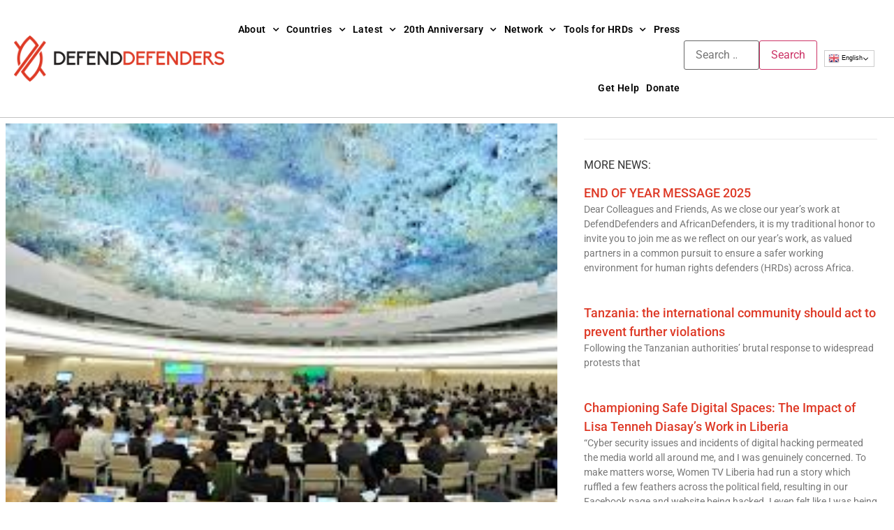

--- FILE ---
content_type: text/html; charset=UTF-8
request_url: https://defenddefenders.org/defenddefenders-submits-3-joint-reports-to-26th-session-of-upr-working-group/
body_size: 30459
content:

<!DOCTYPE html>
<html dir="ltr" lang="en-US" prefix="og: https://ogp.me/ns#">

<head>
	<meta charset="UTF-8">
	<meta name="viewport" content="width=device-width, initial-scale=1.0" />
		<title>DefendDefenders submits 4 joint reports to 26th session of UPR Working Group - DefendDefenders</title>

		<!-- All in One SEO Pro 4.9.3 - aioseo.com -->
	<meta name="description" content="The Universal Periodic Review is a unique process which involves a review of the human rights records of all UN Member States. DefendDefenders submitted four joint reports for the UPRs of South Sudan and Uganda." />
	<meta name="robots" content="max-image-preview:large" />
	<meta name="author" content="ddefenders"/>
	<link rel="canonical" href="https://defenddefenders.org/defenddefenders-submits-3-joint-reports-to-26th-session-of-upr-working-group/" />
	<meta name="generator" content="All in One SEO Pro (AIOSEO) 4.9.3" />
		<meta property="og:locale" content="en_US" />
		<meta property="og:site_name" content="DefendDefenders - East and Horn of Africa Human Rights Defenders Project" />
		<meta property="og:type" content="article" />
		<meta property="og:title" content="DefendDefenders submits 4 joint reports to 26th session of UPR Working Group - DefendDefenders" />
		<meta property="og:description" content="The Universal Periodic Review is a unique process which involves a review of the human rights records of all UN Member States. DefendDefenders submitted four joint reports for the UPRs of South Sudan and Uganda." />
		<meta property="og:url" content="https://defenddefenders.org/defenddefenders-submits-3-joint-reports-to-26th-session-of-upr-working-group/" />
		<meta property="og:image" content="https://defenddefenders.org/wp-content/uploads/2016/03/upr.jpg" />
		<meta property="og:image:secure_url" content="https://defenddefenders.org/wp-content/uploads/2016/03/upr.jpg" />
		<meta property="og:image:width" content="249" />
		<meta property="og:image:height" content="202" />
		<meta property="article:published_time" content="2016-03-31T16:26:27+00:00" />
		<meta property="article:modified_time" content="2022-09-23T09:01:08+00:00" />
		<meta name="twitter:card" content="summary" />
		<meta name="twitter:title" content="DefendDefenders submits 4 joint reports to 26th session of UPR Working Group - DefendDefenders" />
		<meta name="twitter:description" content="The Universal Periodic Review is a unique process which involves a review of the human rights records of all UN Member States. DefendDefenders submitted four joint reports for the UPRs of South Sudan and Uganda." />
		<meta name="twitter:image" content="https://defenddefenders.org/wp-content/uploads/2016/03/upr.jpg" />
		<script type="application/ld+json" class="aioseo-schema">
			{"@context":"https:\/\/schema.org","@graph":[{"@type":"BlogPosting","@id":"https:\/\/defenddefenders.org\/defenddefenders-submits-3-joint-reports-to-26th-session-of-upr-working-group\/aioseo-article-6356ad3ceee33","name":"DefendDefenders submits 4 joint reports to 26th session of UPR Working Group","headline":"DefendDefenders submits 4 joint reports to 26th session of UPR Working Group","description":"The Universal Periodic Review is a unique process which involves a review of the human rights records of all UN Member States. DefendDefenders submitted four joint reports for the UPRs of South Sudan and Uganda.","author":{"@type":"Person","name":"ddefenders","url":"https:\/\/defenddefenders.org\/author\/ddefenders\/"},"publisher":{"@id":"https:\/\/defenddefenders.org\/#organization"},"image":{"@type":"ImageObject","url":"https:\/\/defenddefenders.org\/wp-content\/uploads\/2016\/03\/upr.jpg","width":249,"height":202},"datePublished":"2016-03-31T19:26:27+03:00","dateModified":"2022-09-23T12:01:08+03:00","inLanguage":"en-US","articleSection":"News, Press Releases &amp; Statements, Publications, South Sudan, Uganda, UN system and Human Rights Council, submissions, South Sudan, Uganda"},{"@type":"BreadcrumbList","@id":"https:\/\/defenddefenders.org\/defenddefenders-submits-3-joint-reports-to-26th-session-of-upr-working-group\/#breadcrumblist","itemListElement":[{"@type":"ListItem","@id":"https:\/\/defenddefenders.org#listItem","position":1,"name":"Home","item":"https:\/\/defenddefenders.org","nextItem":{"@type":"ListItem","@id":"https:\/\/defenddefenders.org\/category\/news\/#listItem","name":"News"}},{"@type":"ListItem","@id":"https:\/\/defenddefenders.org\/category\/news\/#listItem","position":2,"name":"News","item":"https:\/\/defenddefenders.org\/category\/news\/","nextItem":{"@type":"ListItem","@id":"https:\/\/defenddefenders.org\/defenddefenders-submits-3-joint-reports-to-26th-session-of-upr-working-group\/#listItem","name":"DefendDefenders submits 4 joint reports to 26th session of UPR Working Group"},"previousItem":{"@type":"ListItem","@id":"https:\/\/defenddefenders.org#listItem","name":"Home"}},{"@type":"ListItem","@id":"https:\/\/defenddefenders.org\/defenddefenders-submits-3-joint-reports-to-26th-session-of-upr-working-group\/#listItem","position":3,"name":"DefendDefenders submits 4 joint reports to 26th session of UPR Working Group","previousItem":{"@type":"ListItem","@id":"https:\/\/defenddefenders.org\/category\/news\/#listItem","name":"News"}}]},{"@type":"Organization","@id":"https:\/\/defenddefenders.org\/#organization","name":"DefendDefenders","description":"East and Horn of Africa Human Rights Defenders Project","url":"https:\/\/defenddefenders.org\/","logo":{"@type":"ImageObject","url":"https:\/\/defenddefenders.org\/wp-content\/uploads\/2016\/10\/defenddefenders-logo.png","@id":"https:\/\/defenddefenders.org\/defenddefenders-submits-3-joint-reports-to-26th-session-of-upr-working-group\/#organizationLogo","width":327,"height":71},"image":{"@id":"https:\/\/defenddefenders.org\/defenddefenders-submits-3-joint-reports-to-26th-session-of-upr-working-group\/#organizationLogo"}},{"@type":"Person","@id":"https:\/\/defenddefenders.org\/author\/ddefenders\/#author","url":"https:\/\/defenddefenders.org\/author\/ddefenders\/","name":"ddefenders","image":{"@type":"ImageObject","@id":"https:\/\/defenddefenders.org\/defenddefenders-submits-3-joint-reports-to-26th-session-of-upr-working-group\/#authorImage","url":"https:\/\/secure.gravatar.com\/avatar\/474b4efcc8b194e520c5ec68a41d0c6c019966012e873282958f2044cbbc9d8f?s=96&d=mm&r=g","width":96,"height":96,"caption":"ddefenders"}},{"@type":"WebPage","@id":"https:\/\/defenddefenders.org\/defenddefenders-submits-3-joint-reports-to-26th-session-of-upr-working-group\/#webpage","url":"https:\/\/defenddefenders.org\/defenddefenders-submits-3-joint-reports-to-26th-session-of-upr-working-group\/","name":"DefendDefenders submits 4 joint reports to 26th session of UPR Working Group - DefendDefenders","description":"The Universal Periodic Review is a unique process which involves a review of the human rights records of all UN Member States. DefendDefenders submitted four joint reports for the UPRs of South Sudan and Uganda.","inLanguage":"en-US","isPartOf":{"@id":"https:\/\/defenddefenders.org\/#website"},"breadcrumb":{"@id":"https:\/\/defenddefenders.org\/defenddefenders-submits-3-joint-reports-to-26th-session-of-upr-working-group\/#breadcrumblist"},"author":{"@id":"https:\/\/defenddefenders.org\/author\/ddefenders\/#author"},"creator":{"@id":"https:\/\/defenddefenders.org\/author\/ddefenders\/#author"},"image":{"@type":"ImageObject","url":"https:\/\/defenddefenders.org\/wp-content\/uploads\/2016\/03\/upr.jpg","@id":"https:\/\/defenddefenders.org\/defenddefenders-submits-3-joint-reports-to-26th-session-of-upr-working-group\/#mainImage","width":249,"height":202},"primaryImageOfPage":{"@id":"https:\/\/defenddefenders.org\/defenddefenders-submits-3-joint-reports-to-26th-session-of-upr-working-group\/#mainImage"},"datePublished":"2016-03-31T19:26:27+03:00","dateModified":"2022-09-23T12:01:08+03:00"},{"@type":"WebSite","@id":"https:\/\/defenddefenders.org\/#website","url":"https:\/\/defenddefenders.org\/","name":"DefendDefenders","description":"East and Horn of Africa Human Rights Defenders Project","inLanguage":"en-US","publisher":{"@id":"https:\/\/defenddefenders.org\/#organization"}}]}
		</script>
		<!-- All in One SEO Pro -->

<link rel="alternate" type="application/rss+xml" title="DefendDefenders &raquo; Feed" href="https://defenddefenders.org/feed/" />
<link rel="alternate" type="application/rss+xml" title="DefendDefenders &raquo; Comments Feed" href="https://defenddefenders.org/comments/feed/" />
<link rel="alternate" type="application/rss+xml" title="DefendDefenders &raquo; DefendDefenders submits 4 joint reports to 26th session of UPR Working Group Comments Feed" href="https://defenddefenders.org/defenddefenders-submits-3-joint-reports-to-26th-session-of-upr-working-group/feed/" />
<link rel="alternate" title="oEmbed (JSON)" type="application/json+oembed" href="https://defenddefenders.org/wp-json/oembed/1.0/embed?url=https%3A%2F%2Fdefenddefenders.org%2Fdefenddefenders-submits-3-joint-reports-to-26th-session-of-upr-working-group%2F" />
<link rel="alternate" title="oEmbed (XML)" type="text/xml+oembed" href="https://defenddefenders.org/wp-json/oembed/1.0/embed?url=https%3A%2F%2Fdefenddefenders.org%2Fdefenddefenders-submits-3-joint-reports-to-26th-session-of-upr-working-group%2F&#038;format=xml" />
		<!-- This site uses the Google Analytics by MonsterInsights plugin v9.6.0 - Using Analytics tracking - https://www.monsterinsights.com/ -->
							<script src="//www.googletagmanager.com/gtag/js?id=G-G334EDQBZK"  data-cfasync="false" data-wpfc-render="false" async></script>
			<script data-cfasync="false" data-wpfc-render="false">
				var mi_version = '9.6.0';
				var mi_track_user = true;
				var mi_no_track_reason = '';
								var MonsterInsightsDefaultLocations = {"page_location":"https:\/\/defenddefenders.org\/defenddefenders-submits-3-joint-reports-to-26th-session-of-upr-working-group\/"};
								if ( typeof MonsterInsightsPrivacyGuardFilter === 'function' ) {
					var MonsterInsightsLocations = (typeof MonsterInsightsExcludeQuery === 'object') ? MonsterInsightsPrivacyGuardFilter( MonsterInsightsExcludeQuery ) : MonsterInsightsPrivacyGuardFilter( MonsterInsightsDefaultLocations );
				} else {
					var MonsterInsightsLocations = (typeof MonsterInsightsExcludeQuery === 'object') ? MonsterInsightsExcludeQuery : MonsterInsightsDefaultLocations;
				}

								var disableStrs = [
										'ga-disable-G-G334EDQBZK',
									];

				/* Function to detect opted out users */
				function __gtagTrackerIsOptedOut() {
					for (var index = 0; index < disableStrs.length; index++) {
						if (document.cookie.indexOf(disableStrs[index] + '=true') > -1) {
							return true;
						}
					}

					return false;
				}

				/* Disable tracking if the opt-out cookie exists. */
				if (__gtagTrackerIsOptedOut()) {
					for (var index = 0; index < disableStrs.length; index++) {
						window[disableStrs[index]] = true;
					}
				}

				/* Opt-out function */
				function __gtagTrackerOptout() {
					for (var index = 0; index < disableStrs.length; index++) {
						document.cookie = disableStrs[index] + '=true; expires=Thu, 31 Dec 2099 23:59:59 UTC; path=/';
						window[disableStrs[index]] = true;
					}
				}

				if ('undefined' === typeof gaOptout) {
					function gaOptout() {
						__gtagTrackerOptout();
					}
				}
								window.dataLayer = window.dataLayer || [];

				window.MonsterInsightsDualTracker = {
					helpers: {},
					trackers: {},
				};
				if (mi_track_user) {
					function __gtagDataLayer() {
						dataLayer.push(arguments);
					}

					function __gtagTracker(type, name, parameters) {
						if (!parameters) {
							parameters = {};
						}

						if (parameters.send_to) {
							__gtagDataLayer.apply(null, arguments);
							return;
						}

						if (type === 'event') {
														parameters.send_to = monsterinsights_frontend.v4_id;
							var hookName = name;
							if (typeof parameters['event_category'] !== 'undefined') {
								hookName = parameters['event_category'] + ':' + name;
							}

							if (typeof MonsterInsightsDualTracker.trackers[hookName] !== 'undefined') {
								MonsterInsightsDualTracker.trackers[hookName](parameters);
							} else {
								__gtagDataLayer('event', name, parameters);
							}
							
						} else {
							__gtagDataLayer.apply(null, arguments);
						}
					}

					__gtagTracker('js', new Date());
					__gtagTracker('set', {
						'developer_id.dZGIzZG': true,
											});
					if ( MonsterInsightsLocations.page_location ) {
						__gtagTracker('set', MonsterInsightsLocations);
					}
										__gtagTracker('config', 'G-G334EDQBZK', {"forceSSL":"true","link_attribution":"true","linker":{"domains":["https:\/\/defenddefenders.org\/"]}} );
															window.gtag = __gtagTracker;										(function () {
						/* https://developers.google.com/analytics/devguides/collection/analyticsjs/ */
						/* ga and __gaTracker compatibility shim. */
						var noopfn = function () {
							return null;
						};
						var newtracker = function () {
							return new Tracker();
						};
						var Tracker = function () {
							return null;
						};
						var p = Tracker.prototype;
						p.get = noopfn;
						p.set = noopfn;
						p.send = function () {
							var args = Array.prototype.slice.call(arguments);
							args.unshift('send');
							__gaTracker.apply(null, args);
						};
						var __gaTracker = function () {
							var len = arguments.length;
							if (len === 0) {
								return;
							}
							var f = arguments[len - 1];
							if (typeof f !== 'object' || f === null || typeof f.hitCallback !== 'function') {
								if ('send' === arguments[0]) {
									var hitConverted, hitObject = false, action;
									if ('event' === arguments[1]) {
										if ('undefined' !== typeof arguments[3]) {
											hitObject = {
												'eventAction': arguments[3],
												'eventCategory': arguments[2],
												'eventLabel': arguments[4],
												'value': arguments[5] ? arguments[5] : 1,
											}
										}
									}
									if ('pageview' === arguments[1]) {
										if ('undefined' !== typeof arguments[2]) {
											hitObject = {
												'eventAction': 'page_view',
												'page_path': arguments[2],
											}
										}
									}
									if (typeof arguments[2] === 'object') {
										hitObject = arguments[2];
									}
									if (typeof arguments[5] === 'object') {
										Object.assign(hitObject, arguments[5]);
									}
									if ('undefined' !== typeof arguments[1].hitType) {
										hitObject = arguments[1];
										if ('pageview' === hitObject.hitType) {
											hitObject.eventAction = 'page_view';
										}
									}
									if (hitObject) {
										action = 'timing' === arguments[1].hitType ? 'timing_complete' : hitObject.eventAction;
										hitConverted = mapArgs(hitObject);
										__gtagTracker('event', action, hitConverted);
									}
								}
								return;
							}

							function mapArgs(args) {
								var arg, hit = {};
								var gaMap = {
									'eventCategory': 'event_category',
									'eventAction': 'event_action',
									'eventLabel': 'event_label',
									'eventValue': 'event_value',
									'nonInteraction': 'non_interaction',
									'timingCategory': 'event_category',
									'timingVar': 'name',
									'timingValue': 'value',
									'timingLabel': 'event_label',
									'page': 'page_path',
									'location': 'page_location',
									'title': 'page_title',
									'referrer' : 'page_referrer',
								};
								for (arg in args) {
																		if (!(!args.hasOwnProperty(arg) || !gaMap.hasOwnProperty(arg))) {
										hit[gaMap[arg]] = args[arg];
									} else {
										hit[arg] = args[arg];
									}
								}
								return hit;
							}

							try {
								f.hitCallback();
							} catch (ex) {
							}
						};
						__gaTracker.create = newtracker;
						__gaTracker.getByName = newtracker;
						__gaTracker.getAll = function () {
							return [];
						};
						__gaTracker.remove = noopfn;
						__gaTracker.loaded = true;
						window['__gaTracker'] = __gaTracker;
					})();
									} else {
										console.log("");
					(function () {
						function __gtagTracker() {
							return null;
						}

						window['__gtagTracker'] = __gtagTracker;
						window['gtag'] = __gtagTracker;
					})();
									}
			</script>
				<!-- / Google Analytics by MonsterInsights -->
		<style id='wp-img-auto-sizes-contain-inline-css'>
img:is([sizes=auto i],[sizes^="auto," i]){contain-intrinsic-size:3000px 1500px}
/*# sourceURL=wp-img-auto-sizes-contain-inline-css */
</style>
<link rel='stylesheet' id='hfe-widgets-style-css' href='https://defenddefenders.org/wp-content/plugins/header-footer-elementor/inc/widgets-css/frontend.css?ver=2.8.2' media='all' />
<style id='wp-emoji-styles-inline-css'>

	img.wp-smiley, img.emoji {
		display: inline !important;
		border: none !important;
		box-shadow: none !important;
		height: 1em !important;
		width: 1em !important;
		margin: 0 0.07em !important;
		vertical-align: -0.1em !important;
		background: none !important;
		padding: 0 !important;
	}
/*# sourceURL=wp-emoji-styles-inline-css */
</style>
<link rel='stylesheet' id='aioseo/css/src/vue/standalone/blocks/table-of-contents/global.scss-css' href='https://defenddefenders.org/wp-content/plugins/all-in-one-seo-pack-pro/dist/Pro/assets/css/table-of-contents/global.e90f6d47.css?ver=4.9.3' media='all' />
<link rel='stylesheet' id='aioseo/css/src/vue/standalone/blocks/pro/recipe/global.scss-css' href='https://defenddefenders.org/wp-content/plugins/all-in-one-seo-pack-pro/dist/Pro/assets/css/recipe/global.67a3275f.css?ver=4.9.3' media='all' />
<link rel='stylesheet' id='aioseo/css/src/vue/standalone/blocks/pro/product/global.scss-css' href='https://defenddefenders.org/wp-content/plugins/all-in-one-seo-pack-pro/dist/Pro/assets/css/product/global.61066cfb.css?ver=4.9.3' media='all' />
<style id='global-styles-inline-css'>
:root{--wp--preset--aspect-ratio--square: 1;--wp--preset--aspect-ratio--4-3: 4/3;--wp--preset--aspect-ratio--3-4: 3/4;--wp--preset--aspect-ratio--3-2: 3/2;--wp--preset--aspect-ratio--2-3: 2/3;--wp--preset--aspect-ratio--16-9: 16/9;--wp--preset--aspect-ratio--9-16: 9/16;--wp--preset--color--black: #000000;--wp--preset--color--cyan-bluish-gray: #abb8c3;--wp--preset--color--white: #ffffff;--wp--preset--color--pale-pink: #f78da7;--wp--preset--color--vivid-red: #cf2e2e;--wp--preset--color--luminous-vivid-orange: #ff6900;--wp--preset--color--luminous-vivid-amber: #fcb900;--wp--preset--color--light-green-cyan: #7bdcb5;--wp--preset--color--vivid-green-cyan: #00d084;--wp--preset--color--pale-cyan-blue: #8ed1fc;--wp--preset--color--vivid-cyan-blue: #0693e3;--wp--preset--color--vivid-purple: #9b51e0;--wp--preset--gradient--vivid-cyan-blue-to-vivid-purple: linear-gradient(135deg,rgb(6,147,227) 0%,rgb(155,81,224) 100%);--wp--preset--gradient--light-green-cyan-to-vivid-green-cyan: linear-gradient(135deg,rgb(122,220,180) 0%,rgb(0,208,130) 100%);--wp--preset--gradient--luminous-vivid-amber-to-luminous-vivid-orange: linear-gradient(135deg,rgb(252,185,0) 0%,rgb(255,105,0) 100%);--wp--preset--gradient--luminous-vivid-orange-to-vivid-red: linear-gradient(135deg,rgb(255,105,0) 0%,rgb(207,46,46) 100%);--wp--preset--gradient--very-light-gray-to-cyan-bluish-gray: linear-gradient(135deg,rgb(238,238,238) 0%,rgb(169,184,195) 100%);--wp--preset--gradient--cool-to-warm-spectrum: linear-gradient(135deg,rgb(74,234,220) 0%,rgb(151,120,209) 20%,rgb(207,42,186) 40%,rgb(238,44,130) 60%,rgb(251,105,98) 80%,rgb(254,248,76) 100%);--wp--preset--gradient--blush-light-purple: linear-gradient(135deg,rgb(255,206,236) 0%,rgb(152,150,240) 100%);--wp--preset--gradient--blush-bordeaux: linear-gradient(135deg,rgb(254,205,165) 0%,rgb(254,45,45) 50%,rgb(107,0,62) 100%);--wp--preset--gradient--luminous-dusk: linear-gradient(135deg,rgb(255,203,112) 0%,rgb(199,81,192) 50%,rgb(65,88,208) 100%);--wp--preset--gradient--pale-ocean: linear-gradient(135deg,rgb(255,245,203) 0%,rgb(182,227,212) 50%,rgb(51,167,181) 100%);--wp--preset--gradient--electric-grass: linear-gradient(135deg,rgb(202,248,128) 0%,rgb(113,206,126) 100%);--wp--preset--gradient--midnight: linear-gradient(135deg,rgb(2,3,129) 0%,rgb(40,116,252) 100%);--wp--preset--font-size--small: 13px;--wp--preset--font-size--medium: 20px;--wp--preset--font-size--large: 36px;--wp--preset--font-size--x-large: 42px;--wp--preset--spacing--20: 0.44rem;--wp--preset--spacing--30: 0.67rem;--wp--preset--spacing--40: 1rem;--wp--preset--spacing--50: 1.5rem;--wp--preset--spacing--60: 2.25rem;--wp--preset--spacing--70: 3.38rem;--wp--preset--spacing--80: 5.06rem;--wp--preset--shadow--natural: 6px 6px 9px rgba(0, 0, 0, 0.2);--wp--preset--shadow--deep: 12px 12px 50px rgba(0, 0, 0, 0.4);--wp--preset--shadow--sharp: 6px 6px 0px rgba(0, 0, 0, 0.2);--wp--preset--shadow--outlined: 6px 6px 0px -3px rgb(255, 255, 255), 6px 6px rgb(0, 0, 0);--wp--preset--shadow--crisp: 6px 6px 0px rgb(0, 0, 0);}:root { --wp--style--global--content-size: 800px;--wp--style--global--wide-size: 1200px; }:where(body) { margin: 0; }.wp-site-blocks > .alignleft { float: left; margin-right: 2em; }.wp-site-blocks > .alignright { float: right; margin-left: 2em; }.wp-site-blocks > .aligncenter { justify-content: center; margin-left: auto; margin-right: auto; }:where(.wp-site-blocks) > * { margin-block-start: 24px; margin-block-end: 0; }:where(.wp-site-blocks) > :first-child { margin-block-start: 0; }:where(.wp-site-blocks) > :last-child { margin-block-end: 0; }:root { --wp--style--block-gap: 24px; }:root :where(.is-layout-flow) > :first-child{margin-block-start: 0;}:root :where(.is-layout-flow) > :last-child{margin-block-end: 0;}:root :where(.is-layout-flow) > *{margin-block-start: 24px;margin-block-end: 0;}:root :where(.is-layout-constrained) > :first-child{margin-block-start: 0;}:root :where(.is-layout-constrained) > :last-child{margin-block-end: 0;}:root :where(.is-layout-constrained) > *{margin-block-start: 24px;margin-block-end: 0;}:root :where(.is-layout-flex){gap: 24px;}:root :where(.is-layout-grid){gap: 24px;}.is-layout-flow > .alignleft{float: left;margin-inline-start: 0;margin-inline-end: 2em;}.is-layout-flow > .alignright{float: right;margin-inline-start: 2em;margin-inline-end: 0;}.is-layout-flow > .aligncenter{margin-left: auto !important;margin-right: auto !important;}.is-layout-constrained > .alignleft{float: left;margin-inline-start: 0;margin-inline-end: 2em;}.is-layout-constrained > .alignright{float: right;margin-inline-start: 2em;margin-inline-end: 0;}.is-layout-constrained > .aligncenter{margin-left: auto !important;margin-right: auto !important;}.is-layout-constrained > :where(:not(.alignleft):not(.alignright):not(.alignfull)){max-width: var(--wp--style--global--content-size);margin-left: auto !important;margin-right: auto !important;}.is-layout-constrained > .alignwide{max-width: var(--wp--style--global--wide-size);}body .is-layout-flex{display: flex;}.is-layout-flex{flex-wrap: wrap;align-items: center;}.is-layout-flex > :is(*, div){margin: 0;}body .is-layout-grid{display: grid;}.is-layout-grid > :is(*, div){margin: 0;}body{padding-top: 0px;padding-right: 0px;padding-bottom: 0px;padding-left: 0px;}a:where(:not(.wp-element-button)){text-decoration: underline;}:root :where(.wp-element-button, .wp-block-button__link){background-color: #32373c;border-width: 0;color: #fff;font-family: inherit;font-size: inherit;font-style: inherit;font-weight: inherit;letter-spacing: inherit;line-height: inherit;padding-top: calc(0.667em + 2px);padding-right: calc(1.333em + 2px);padding-bottom: calc(0.667em + 2px);padding-left: calc(1.333em + 2px);text-decoration: none;text-transform: inherit;}.has-black-color{color: var(--wp--preset--color--black) !important;}.has-cyan-bluish-gray-color{color: var(--wp--preset--color--cyan-bluish-gray) !important;}.has-white-color{color: var(--wp--preset--color--white) !important;}.has-pale-pink-color{color: var(--wp--preset--color--pale-pink) !important;}.has-vivid-red-color{color: var(--wp--preset--color--vivid-red) !important;}.has-luminous-vivid-orange-color{color: var(--wp--preset--color--luminous-vivid-orange) !important;}.has-luminous-vivid-amber-color{color: var(--wp--preset--color--luminous-vivid-amber) !important;}.has-light-green-cyan-color{color: var(--wp--preset--color--light-green-cyan) !important;}.has-vivid-green-cyan-color{color: var(--wp--preset--color--vivid-green-cyan) !important;}.has-pale-cyan-blue-color{color: var(--wp--preset--color--pale-cyan-blue) !important;}.has-vivid-cyan-blue-color{color: var(--wp--preset--color--vivid-cyan-blue) !important;}.has-vivid-purple-color{color: var(--wp--preset--color--vivid-purple) !important;}.has-black-background-color{background-color: var(--wp--preset--color--black) !important;}.has-cyan-bluish-gray-background-color{background-color: var(--wp--preset--color--cyan-bluish-gray) !important;}.has-white-background-color{background-color: var(--wp--preset--color--white) !important;}.has-pale-pink-background-color{background-color: var(--wp--preset--color--pale-pink) !important;}.has-vivid-red-background-color{background-color: var(--wp--preset--color--vivid-red) !important;}.has-luminous-vivid-orange-background-color{background-color: var(--wp--preset--color--luminous-vivid-orange) !important;}.has-luminous-vivid-amber-background-color{background-color: var(--wp--preset--color--luminous-vivid-amber) !important;}.has-light-green-cyan-background-color{background-color: var(--wp--preset--color--light-green-cyan) !important;}.has-vivid-green-cyan-background-color{background-color: var(--wp--preset--color--vivid-green-cyan) !important;}.has-pale-cyan-blue-background-color{background-color: var(--wp--preset--color--pale-cyan-blue) !important;}.has-vivid-cyan-blue-background-color{background-color: var(--wp--preset--color--vivid-cyan-blue) !important;}.has-vivid-purple-background-color{background-color: var(--wp--preset--color--vivid-purple) !important;}.has-black-border-color{border-color: var(--wp--preset--color--black) !important;}.has-cyan-bluish-gray-border-color{border-color: var(--wp--preset--color--cyan-bluish-gray) !important;}.has-white-border-color{border-color: var(--wp--preset--color--white) !important;}.has-pale-pink-border-color{border-color: var(--wp--preset--color--pale-pink) !important;}.has-vivid-red-border-color{border-color: var(--wp--preset--color--vivid-red) !important;}.has-luminous-vivid-orange-border-color{border-color: var(--wp--preset--color--luminous-vivid-orange) !important;}.has-luminous-vivid-amber-border-color{border-color: var(--wp--preset--color--luminous-vivid-amber) !important;}.has-light-green-cyan-border-color{border-color: var(--wp--preset--color--light-green-cyan) !important;}.has-vivid-green-cyan-border-color{border-color: var(--wp--preset--color--vivid-green-cyan) !important;}.has-pale-cyan-blue-border-color{border-color: var(--wp--preset--color--pale-cyan-blue) !important;}.has-vivid-cyan-blue-border-color{border-color: var(--wp--preset--color--vivid-cyan-blue) !important;}.has-vivid-purple-border-color{border-color: var(--wp--preset--color--vivid-purple) !important;}.has-vivid-cyan-blue-to-vivid-purple-gradient-background{background: var(--wp--preset--gradient--vivid-cyan-blue-to-vivid-purple) !important;}.has-light-green-cyan-to-vivid-green-cyan-gradient-background{background: var(--wp--preset--gradient--light-green-cyan-to-vivid-green-cyan) !important;}.has-luminous-vivid-amber-to-luminous-vivid-orange-gradient-background{background: var(--wp--preset--gradient--luminous-vivid-amber-to-luminous-vivid-orange) !important;}.has-luminous-vivid-orange-to-vivid-red-gradient-background{background: var(--wp--preset--gradient--luminous-vivid-orange-to-vivid-red) !important;}.has-very-light-gray-to-cyan-bluish-gray-gradient-background{background: var(--wp--preset--gradient--very-light-gray-to-cyan-bluish-gray) !important;}.has-cool-to-warm-spectrum-gradient-background{background: var(--wp--preset--gradient--cool-to-warm-spectrum) !important;}.has-blush-light-purple-gradient-background{background: var(--wp--preset--gradient--blush-light-purple) !important;}.has-blush-bordeaux-gradient-background{background: var(--wp--preset--gradient--blush-bordeaux) !important;}.has-luminous-dusk-gradient-background{background: var(--wp--preset--gradient--luminous-dusk) !important;}.has-pale-ocean-gradient-background{background: var(--wp--preset--gradient--pale-ocean) !important;}.has-electric-grass-gradient-background{background: var(--wp--preset--gradient--electric-grass) !important;}.has-midnight-gradient-background{background: var(--wp--preset--gradient--midnight) !important;}.has-small-font-size{font-size: var(--wp--preset--font-size--small) !important;}.has-medium-font-size{font-size: var(--wp--preset--font-size--medium) !important;}.has-large-font-size{font-size: var(--wp--preset--font-size--large) !important;}.has-x-large-font-size{font-size: var(--wp--preset--font-size--x-large) !important;}
:root :where(.wp-block-pullquote){font-size: 1.5em;line-height: 1.6;}
/*# sourceURL=global-styles-inline-css */
</style>
<link rel='stylesheet' id='ivory-search-styles-css' href='https://defenddefenders.org/wp-content/plugins/add-search-to-menu/public/css/ivory-search.min.css?ver=5.5.13' media='all' />
<link rel='stylesheet' id='hfe-style-css' href='https://defenddefenders.org/wp-content/plugins/header-footer-elementor/assets/css/header-footer-elementor.css?ver=2.8.2' media='all' />
<link rel='stylesheet' id='elementor-icons-css' href='https://defenddefenders.org/wp-content/plugins/elementor/assets/lib/eicons/css/elementor-icons.min.css?ver=5.46.0' media='all' />
<link rel='stylesheet' id='elementor-frontend-css' href='https://defenddefenders.org/wp-content/plugins/elementor/assets/css/frontend.min.css?ver=3.34.4' media='all' />
<style id='elementor-frontend-inline-css'>
.elementor-kit-12233{--e-global-color-primary:#6EC1E4;--e-global-color-secondary:#54595F;--e-global-color-text:#7A7A7A;--e-global-color-accent:#61CE70;--e-global-color-579b31fb:#DE3926;--e-global-color-1eea657a:#818181;--e-global-color-7cfa2988:#8EAD14;--e-global-color-21499da9:#F1B31E;--e-global-color-578ea980:#E9E9E9;--e-global-color-fe7306c:#F4F4F4;--e-global-color-6f991b88:#000;--e-global-color-5fc73a21:#FFF;--e-global-typography-primary-font-family:"Roboto";--e-global-typography-primary-font-weight:600;--e-global-typography-secondary-font-family:"Roboto Slab";--e-global-typography-secondary-font-weight:400;--e-global-typography-text-font-family:"Roboto";--e-global-typography-text-font-weight:400;--e-global-typography-accent-font-family:"Roboto";--e-global-typography-accent-font-weight:500;}.elementor-kit-12233 e-page-transition{background-color:#FFBC7D;}.elementor-section.elementor-section-boxed > .elementor-container{max-width:1280px;}.e-con{--container-max-width:1280px;}.elementor-widget:not(:last-child){margin-block-end:20px;}.elementor-element{--widgets-spacing:20px 20px;--widgets-spacing-row:20px;--widgets-spacing-column:20px;}{}h1.entry-title{display:var(--page-title-display);}@media(max-width:1024px){.elementor-section.elementor-section-boxed > .elementor-container{max-width:1024px;}.e-con{--container-max-width:1024px;}}@media(max-width:767px){.elementor-section.elementor-section-boxed > .elementor-container{max-width:767px;}.e-con{--container-max-width:767px;}}
.elementor-3687 .elementor-element.elementor-element-777d418b{overflow:visible;}.elementor-3687 .elementor-element.elementor-element-4bb50c4{overflow:visible;}.elementor-3687 .elementor-element.elementor-element-100bec9 .elementor-button{background-color:#DE3926;}.elementor-3687 .elementor-element.elementor-element-4815ea2{overflow:visible;}.elementor-3687 .elementor-element.elementor-element-8533761{overflow:visible;}.elementor-3687 .elementor-element.elementor-element-9808a1e{--divider-border-style:solid;--divider-color:#000;--divider-border-width:1px;}.elementor-3687 .elementor-element.elementor-element-9808a1e .elementor-divider-separator{width:100%;}.elementor-3687 .elementor-element.elementor-element-9808a1e .elementor-divider{padding-block-start:15px;padding-block-end:15px;}.elementor-3687 .elementor-element.elementor-element-da14bda{overflow:visible;}.elementor-3687 .elementor-element.elementor-element-eefdec9{overflow:visible;}.elementor-3687 .elementor-element.elementor-element-15754ca .elementor-button{background-color:#DE3926;}.elementor-3687 .elementor-element.elementor-element-9876da4{overflow:visible;}.elementor-3687 .elementor-element.elementor-element-9090264{overflow:visible;}.elementor-3687 .elementor-element.elementor-element-15d0f0c{--divider-border-style:solid;--divider-color:#000;--divider-border-width:1px;}.elementor-3687 .elementor-element.elementor-element-15d0f0c .elementor-divider-separator{width:100%;}.elementor-3687 .elementor-element.elementor-element-15d0f0c .elementor-divider{padding-block-start:15px;padding-block-end:15px;}.elementor-3687 .elementor-element.elementor-element-f09964b{overflow:visible;}.elementor-3687 .elementor-element.elementor-element-4721274{overflow:visible;}.elementor-3687 .elementor-element.elementor-element-d7c8631 .elementor-button{background-color:#DE3926;}.elementor-3687 .elementor-element.elementor-element-adc8f4a{overflow:visible;}.elementor-3687 .elementor-element.elementor-element-c7f3c57{overflow:visible;}.elementor-3687 .elementor-element.elementor-element-b57e468{--divider-border-style:solid;--divider-color:#000;--divider-border-width:1px;}.elementor-3687 .elementor-element.elementor-element-b57e468 .elementor-divider-separator{width:100%;}.elementor-3687 .elementor-element.elementor-element-b57e468 .elementor-divider{padding-block-start:15px;padding-block-end:15px;}.elementor-3687 .elementor-element.elementor-element-572a98f{overflow:visible;}.elementor-3687 .elementor-element.elementor-element-202cafc{overflow:visible;}.elementor-3687 .elementor-element.elementor-element-8294bc1 .elementor-button{background-color:#DE3926;}.elementor-3687 .elementor-element.elementor-element-d257358{overflow:visible;}.elementor-widget .tippy-tooltip .tippy-content{text-align:center;}
.elementor-6748 .elementor-element.elementor-element-1f17e14 > .elementor-container > .elementor-column > .elementor-widget-wrap{align-content:center;align-items:center;}.elementor-6748 .elementor-element.elementor-element-1f17e14{border-style:solid;border-width:0px 0px 1px 0px;border-color:#c2c2c2;padding:0px 20px 0px 20px;overflow:visible;}.elementor-6748 .elementor-element.elementor-element-c74a643{text-align:start;}.elementor-6748 .elementor-element.elementor-element-c74a643 img{width:100%;}.elementor-6748 .elementor-element.elementor-element-1099668 .elementor-menu-toggle{margin:0 auto;}.elementor-6748 .elementor-element.elementor-element-1099668 .elementor-nav-menu .elementor-item{font-size:14px;font-weight:600;letter-spacing:0.4px;}.elementor-6748 .elementor-element.elementor-element-1099668 .elementor-nav-menu--main .elementor-item{color:#000000;fill:#000000;padding-left:5px;padding-right:5px;padding-top:32px;padding-bottom:32px;}.elementor-6748 .elementor-element.elementor-element-1099668 .elementor-nav-menu--main .elementor-item:hover,
					.elementor-6748 .elementor-element.elementor-element-1099668 .elementor-nav-menu--main .elementor-item.elementor-item-active,
					.elementor-6748 .elementor-element.elementor-element-1099668 .elementor-nav-menu--main .elementor-item.highlighted,
					.elementor-6748 .elementor-element.elementor-element-1099668 .elementor-nav-menu--main .elementor-item:focus{color:#de3926;fill:#de3926;}.elementor-6748 .elementor-element.elementor-element-1099668 .elementor-nav-menu--main:not(.e--pointer-framed) .elementor-item:before,
					.elementor-6748 .elementor-element.elementor-element-1099668 .elementor-nav-menu--main:not(.e--pointer-framed) .elementor-item:after{background-color:#de3926;}.elementor-6748 .elementor-element.elementor-element-1099668 .e--pointer-framed .elementor-item:before,
					.elementor-6748 .elementor-element.elementor-element-1099668 .e--pointer-framed .elementor-item:after{border-color:#de3926;}.elementor-6748 .elementor-element.elementor-element-1099668 .e--pointer-framed .elementor-item:before{border-width:1px;}.elementor-6748 .elementor-element.elementor-element-1099668 .e--pointer-framed.e--animation-draw .elementor-item:before{border-width:0 0 1px 1px;}.elementor-6748 .elementor-element.elementor-element-1099668 .e--pointer-framed.e--animation-draw .elementor-item:after{border-width:1px 1px 0 0;}.elementor-6748 .elementor-element.elementor-element-1099668 .e--pointer-framed.e--animation-corners .elementor-item:before{border-width:1px 0 0 1px;}.elementor-6748 .elementor-element.elementor-element-1099668 .e--pointer-framed.e--animation-corners .elementor-item:after{border-width:0 1px 1px 0;}.elementor-6748 .elementor-element.elementor-element-1099668 .e--pointer-underline .elementor-item:after,
					 .elementor-6748 .elementor-element.elementor-element-1099668 .e--pointer-overline .elementor-item:before,
					 .elementor-6748 .elementor-element.elementor-element-1099668 .e--pointer-double-line .elementor-item:before,
					 .elementor-6748 .elementor-element.elementor-element-1099668 .e--pointer-double-line .elementor-item:after{height:1px;}.elementor-6748 .elementor-element.elementor-element-1099668{--e-nav-menu-horizontal-menu-item-margin:calc( 0px / 2 );}.elementor-6748 .elementor-element.elementor-element-1099668 .elementor-nav-menu--main:not(.elementor-nav-menu--layout-horizontal) .elementor-nav-menu > li:not(:last-child){margin-bottom:0px;}.elementor-6748 .elementor-element.elementor-element-1099668 .elementor-nav-menu--dropdown a, .elementor-6748 .elementor-element.elementor-element-1099668 .elementor-menu-toggle{color:#ffffff;fill:#ffffff;}.elementor-6748 .elementor-element.elementor-element-1099668 .elementor-nav-menu--dropdown{background-color:rgba(222,57,38,0.85);}.elementor-6748 .elementor-element.elementor-element-1099668 .elementor-nav-menu--dropdown a:hover,
					.elementor-6748 .elementor-element.elementor-element-1099668 .elementor-nav-menu--dropdown a:focus,
					.elementor-6748 .elementor-element.elementor-element-1099668 .elementor-nav-menu--dropdown a.elementor-item-active,
					.elementor-6748 .elementor-element.elementor-element-1099668 .elementor-nav-menu--dropdown a.highlighted{background-color:rgba(0,0,0,0.82);}.elementor-6748 .elementor-element.elementor-element-1099668 .elementor-nav-menu--dropdown .elementor-item, .elementor-6748 .elementor-element.elementor-element-1099668 .elementor-nav-menu--dropdown  .elementor-sub-item{font-size:15px;}.elementor-6748 .elementor-element.elementor-element-1099668 .elementor-nav-menu--dropdown li:not(:last-child){border-style:solid;border-color:#ffffff;border-bottom-width:1px;}.elementor-6748 .elementor-element.elementor-element-1099668 .elementor-nav-menu--main > .elementor-nav-menu > li > .elementor-nav-menu--dropdown, .elementor-6748 .elementor-element.elementor-element-1099668 .elementor-nav-menu__container.elementor-nav-menu--dropdown{margin-top:1px !important;}.elementor-6748 .elementor-element.elementor-element-24048a0 > .elementor-widget-container{margin:0px 0px 0px 10px;}.elementor-6748 .elementor-element.elementor-element-2dcf023 > .elementor-container > .elementor-column > .elementor-widget-wrap{align-content:center;align-items:center;}.elementor-6748 .elementor-element.elementor-element-2dcf023{border-style:solid;border-width:0px 0px 1px 0px;border-color:#c2c2c2;overflow:visible;}.elementor-6748 .elementor-element.elementor-element-ba0f6a2{text-align:start;}.elementor-6748 .elementor-element.elementor-element-ba0f6a2 img{width:100%;}.elementor-6748 .elementor-element.elementor-element-5030d56 .elementor-menu-toggle{margin:0 auto;background-color:rgba(0,0,0,0);}.elementor-6748 .elementor-element.elementor-element-5030d56 .elementor-nav-menu .elementor-item{font-size:17px;font-weight:600;letter-spacing:0.5px;}.elementor-6748 .elementor-element.elementor-element-5030d56 .elementor-nav-menu--main .elementor-item{color:#000000;fill:#000000;padding-left:15px;padding-right:15px;padding-top:32px;padding-bottom:32px;}.elementor-6748 .elementor-element.elementor-element-5030d56 .elementor-nav-menu--main .elementor-item:hover,
					.elementor-6748 .elementor-element.elementor-element-5030d56 .elementor-nav-menu--main .elementor-item.elementor-item-active,
					.elementor-6748 .elementor-element.elementor-element-5030d56 .elementor-nav-menu--main .elementor-item.highlighted,
					.elementor-6748 .elementor-element.elementor-element-5030d56 .elementor-nav-menu--main .elementor-item:focus{color:#de3926;fill:#de3926;}.elementor-6748 .elementor-element.elementor-element-5030d56 .elementor-nav-menu--main:not(.e--pointer-framed) .elementor-item:before,
					.elementor-6748 .elementor-element.elementor-element-5030d56 .elementor-nav-menu--main:not(.e--pointer-framed) .elementor-item:after{background-color:#de3926;}.elementor-6748 .elementor-element.elementor-element-5030d56 .e--pointer-framed .elementor-item:before,
					.elementor-6748 .elementor-element.elementor-element-5030d56 .e--pointer-framed .elementor-item:after{border-color:#de3926;}.elementor-6748 .elementor-element.elementor-element-5030d56 .elementor-nav-menu--dropdown a, .elementor-6748 .elementor-element.elementor-element-5030d56 .elementor-menu-toggle{color:#ffffff;fill:#ffffff;}.elementor-6748 .elementor-element.elementor-element-5030d56 .elementor-nav-menu--dropdown{background-color:rgba(222,57,38,0.85);}.elementor-6748 .elementor-element.elementor-element-5030d56 .elementor-nav-menu--dropdown a:hover,
					.elementor-6748 .elementor-element.elementor-element-5030d56 .elementor-nav-menu--dropdown a:focus,
					.elementor-6748 .elementor-element.elementor-element-5030d56 .elementor-nav-menu--dropdown a.elementor-item-active,
					.elementor-6748 .elementor-element.elementor-element-5030d56 .elementor-nav-menu--dropdown a.highlighted{background-color:rgba(0,0,0,0.82);}.elementor-6748 .elementor-element.elementor-element-5030d56 .elementor-nav-menu--dropdown .elementor-item, .elementor-6748 .elementor-element.elementor-element-5030d56 .elementor-nav-menu--dropdown  .elementor-sub-item{font-size:15px;}.elementor-6748 .elementor-element.elementor-element-5030d56 .elementor-nav-menu--dropdown li:not(:last-child){border-style:solid;border-color:#ffffff;border-bottom-width:1px;}.elementor-6748 .elementor-element.elementor-element-5030d56 .elementor-nav-menu--main > .elementor-nav-menu > li > .elementor-nav-menu--dropdown, .elementor-6748 .elementor-element.elementor-element-5030d56 .elementor-nav-menu__container.elementor-nav-menu--dropdown{margin-top:1px !important;}.elementor-6748 .elementor-element.elementor-element-5030d56 div.elementor-menu-toggle{color:#000000;}.elementor-6748 .elementor-element.elementor-element-5030d56 div.elementor-menu-toggle svg{fill:#000000;}.elementor-6748 .elementor-element.elementor-element-5030d56{--nav-menu-icon-size:36px;}.elementor-6748 .elementor-element.elementor-element-6de8fcb .elementor-search-form{text-align:end;}.elementor-6748 .elementor-element.elementor-element-6de8fcb .elementor-search-form__toggle{--e-search-form-toggle-size:36px;--e-search-form-toggle-color:#000000;--e-search-form-toggle-background-color:rgba(0,0,0,0);}.elementor-6748 .elementor-element.elementor-element-6de8fcb.elementor-search-form--skin-full_screen .elementor-search-form__container{background-color:rgba(255,255,255,0.95);}.elementor-6748 .elementor-element.elementor-element-6de8fcb .elementor-search-form__input,
					.elementor-6748 .elementor-element.elementor-element-6de8fcb .elementor-search-form__icon,
					.elementor-6748 .elementor-element.elementor-element-6de8fcb .elementor-lightbox .dialog-lightbox-close-button,
					.elementor-6748 .elementor-element.elementor-element-6de8fcb .elementor-lightbox .dialog-lightbox-close-button:hover,
					.elementor-6748 .elementor-element.elementor-element-6de8fcb.elementor-search-form--skin-full_screen input[type="search"].elementor-search-form__input{color:#de3926;fill:#de3926;}.elementor-6748 .elementor-element.elementor-element-6de8fcb:not(.elementor-search-form--skin-full_screen) .elementor-search-form__container{border-color:#de3926;border-radius:3px;}.elementor-6748 .elementor-element.elementor-element-6de8fcb.elementor-search-form--skin-full_screen input[type="search"].elementor-search-form__input{border-color:#de3926;border-radius:3px;}.elementor-6748 .elementor-element.elementor-element-6de8fcb .elementor-search-form__toggle:hover{--e-search-form-toggle-color:#de3926;}.elementor-6748 .elementor-element.elementor-element-6de8fcb .elementor-search-form__toggle:focus{--e-search-form-toggle-color:#de3926;}.elementor-theme-builder-content-area{height:400px;}.elementor-location-header:before, .elementor-location-footer:before{content:"";display:table;clear:both;}.elementor-widget .tippy-tooltip .tippy-content{text-align:center;}@media(min-width:768px){.elementor-6748 .elementor-element.elementor-element-b6cb40f{width:55%;}.elementor-6748 .elementor-element.elementor-element-08d3393{width:8%;}.elementor-6748 .elementor-element.elementor-element-2d31740{width:12%;}}@media(max-width:1024px){.elementor-6748 .elementor-element.elementor-element-2dcf023{padding:15px 20px 15px 20px;}.elementor-6748 .elementor-element.elementor-element-5030d56 .elementor-nav-menu--main > .elementor-nav-menu > li > .elementor-nav-menu--dropdown, .elementor-6748 .elementor-element.elementor-element-5030d56 .elementor-nav-menu__container.elementor-nav-menu--dropdown{margin-top:16px !important;}}@media(max-width:767px){.elementor-6748 .elementor-element.elementor-element-ba0f6a2{text-align:center;}.elementor-6748 .elementor-element.elementor-element-5030d56 .elementor-nav-menu--main > .elementor-nav-menu > li > .elementor-nav-menu--dropdown, .elementor-6748 .elementor-element.elementor-element-5030d56 .elementor-nav-menu__container.elementor-nav-menu--dropdown{margin-top:17px !important;}}
.elementor-6820 .elementor-element.elementor-element-8d370e8:not(.elementor-motion-effects-element-type-background), .elementor-6820 .elementor-element.elementor-element-8d370e8 > .elementor-motion-effects-container > .elementor-motion-effects-layer{background-color:#000000;}.elementor-6820 .elementor-element.elementor-element-8d370e8{transition:background 0.3s, border 0.3s, border-radius 0.3s, box-shadow 0.3s;padding:60px 20px 60px 20px;overflow:visible;}.elementor-6820 .elementor-element.elementor-element-8d370e8 > .elementor-background-overlay{transition:background 0.3s, border-radius 0.3s, opacity 0.3s;}.elementor-6820 .elementor-element.elementor-element-cbea688{line-height:1.5em;color:#818181;}.elementor-6820 .elementor-element.elementor-element-c9b2fcb{line-height:1.5em;color:#818181;}.elementor-6820 .elementor-element.elementor-element-83b37c5{line-height:1.5em;color:#818181;}.elementor-6820 .elementor-element.elementor-element-1e81df7{line-height:1.5em;color:#818181;}.elementor-6820 .elementor-element.elementor-element-2a3101c{--grid-template-columns:repeat(0, auto);--icon-size:16px;--grid-column-gap:10px;--grid-row-gap:0px;}.elementor-6820 .elementor-element.elementor-element-2a3101c .elementor-widget-container{text-align:left;}.elementor-6820 .elementor-element.elementor-element-2a3101c .elementor-social-icon{background-color:#ffffff;--icon-padding:0.6em;}.elementor-6820 .elementor-element.elementor-element-2a3101c .elementor-social-icon i{color:#000000;}.elementor-6820 .elementor-element.elementor-element-2a3101c .elementor-social-icon svg{fill:#000000;}.elementor-6820 .elementor-element.elementor-element-2a3101c .elementor-social-icon:hover{background-color:#de3926;}.elementor-6820 .elementor-element.elementor-element-2a3101c .elementor-social-icon:hover i{color:#ffffff;}.elementor-6820 .elementor-element.elementor-element-2a3101c .elementor-social-icon:hover svg{fill:#ffffff;}.elementor-6820 .elementor-element.elementor-element-d320bcb > .elementor-container > .elementor-column > .elementor-widget-wrap{align-content:center;align-items:center;}.elementor-6820 .elementor-element.elementor-element-d320bcb{margin-top:0px;margin-bottom:0px;padding:0px 0px 0px 0px;overflow:visible;}.elementor-bc-flex-widget .elementor-6820 .elementor-element.elementor-element-4147b2d.elementor-column .elementor-widget-wrap{align-items:center;}.elementor-6820 .elementor-element.elementor-element-4147b2d.elementor-column.elementor-element[data-element_type="column"] > .elementor-widget-wrap.elementor-element-populated{align-content:center;align-items:center;}.elementor-6820 .elementor-element.elementor-element-4147b2d.elementor-column > .elementor-widget-wrap{justify-content:center;}.elementor-6820 .elementor-element.elementor-element-4147b2d > .elementor-element-populated{margin:0px 0px 0px 0px;--e-column-margin-right:0px;--e-column-margin-left:0px;}.elementor-6820 .elementor-element.elementor-element-ac5d607 > .elementor-widget-container{margin:0px 0px -20px 0px;}.elementor-6820 .elementor-element.elementor-element-ac5d607{text-align:center;font-weight:700;letter-spacing:0.5px;color:#de3926;}.elementor-theme-builder-content-area{height:400px;}.elementor-location-header:before, .elementor-location-footer:before{content:"";display:table;clear:both;}.elementor-widget .tippy-tooltip .tippy-content{text-align:center;}@media(max-width:1024px) and (min-width:768px){.elementor-6820 .elementor-element.elementor-element-9129142{width:50%;}.elementor-6820 .elementor-element.elementor-element-14935a2{width:50%;}.elementor-6820 .elementor-element.elementor-element-657d7d8{width:50%;}.elementor-6820 .elementor-element.elementor-element-5d122ee{width:50%;}}@media(max-width:1024px){.elementor-6820 .elementor-element.elementor-element-cbea688{text-align:center;}.elementor-6820 .elementor-element.elementor-element-c9b2fcb{text-align:center;}.elementor-6820 .elementor-element.elementor-element-83b37c5{text-align:center;}.elementor-6820 .elementor-element.elementor-element-1e81df7{text-align:center;}.elementor-6820 .elementor-element.elementor-element-2a3101c .elementor-widget-container{text-align:center;}}@media(max-width:767px){.elementor-6820 .elementor-element.elementor-element-ac5d607{text-align:center;}}
.elementor-9229 .elementor-element.elementor-element-485da79{padding:0px 0px 50px 0px;overflow:visible;}.elementor-bc-flex-widget .elementor-9229 .elementor-element.elementor-element-e5e20bd.elementor-column .elementor-widget-wrap{align-items:flex-start;}.elementor-9229 .elementor-element.elementor-element-e5e20bd.elementor-column.elementor-element[data-element_type="column"] > .elementor-widget-wrap.elementor-element-populated{align-content:flex-start;align-items:flex-start;}.elementor-9229 .elementor-element.elementor-element-e5e20bd > .elementor-widget-wrap > .elementor-widget:not(.elementor-widget__width-auto):not(.elementor-widget__width-initial):not(:last-child):not(.elementor-absolute){margin-block-end:10px;}.elementor-9229 .elementor-element.elementor-element-e5e20bd > .elementor-element-populated{padding:8px 8px 8px 8px;}.elementor-9229 .elementor-element.elementor-element-a99aef7{text-align:start;}.elementor-9229 .elementor-element.elementor-element-a99aef7 img{width:100%;border-radius:0px 0px 0px 0px;}.elementor-9229 .elementor-element.elementor-element-37ff075 > .elementor-widget-container{padding:5px 0px 5px 0px;}.elementor-9229 .elementor-element.elementor-element-37ff075{text-align:start;}.elementor-9229 .elementor-element.elementor-element-37ff075 .elementor-heading-title{color:#000000;}.elementor-9229 .elementor-element.elementor-element-665965d > .elementor-widget-container{margin:0px 0px 0px 0px;padding:0px 0px 0px 0px;}.elementor-9229 .elementor-element.elementor-element-665965d .elementor-icon-list-items:not(.elementor-inline-items) .elementor-icon-list-item:not(:last-child){padding-bottom:calc(5px/2);}.elementor-9229 .elementor-element.elementor-element-665965d .elementor-icon-list-items:not(.elementor-inline-items) .elementor-icon-list-item:not(:first-child){margin-top:calc(5px/2);}.elementor-9229 .elementor-element.elementor-element-665965d .elementor-icon-list-items.elementor-inline-items .elementor-icon-list-item{margin-right:calc(5px/2);margin-left:calc(5px/2);}.elementor-9229 .elementor-element.elementor-element-665965d .elementor-icon-list-items.elementor-inline-items{margin-right:calc(-5px/2);margin-left:calc(-5px/2);}body.rtl .elementor-9229 .elementor-element.elementor-element-665965d .elementor-icon-list-items.elementor-inline-items .elementor-icon-list-item:after{left:calc(-5px/2);}body:not(.rtl) .elementor-9229 .elementor-element.elementor-element-665965d .elementor-icon-list-items.elementor-inline-items .elementor-icon-list-item:after{right:calc(-5px/2);}.elementor-9229 .elementor-element.elementor-element-665965d .elementor-icon-list-icon i{color:#f4f4f4;font-size:0px;}.elementor-9229 .elementor-element.elementor-element-665965d .elementor-icon-list-icon svg{fill:#f4f4f4;--e-icon-list-icon-size:0px;}.elementor-9229 .elementor-element.elementor-element-665965d .elementor-icon-list-icon{width:0px;}body:not(.rtl) .elementor-9229 .elementor-element.elementor-element-665965d .elementor-icon-list-text{padding-left:0px;}body.rtl .elementor-9229 .elementor-element.elementor-element-665965d .elementor-icon-list-text{padding-right:0px;}.elementor-9229 .elementor-element.elementor-element-665965d .elementor-icon-list-text, .elementor-9229 .elementor-element.elementor-element-665965d .elementor-icon-list-text a{color:#000000;}.elementor-9229 .elementor-element.elementor-element-665965d .elementor-icon-list-item{font-weight:normal;}.elementor-9229 .elementor-element.elementor-element-0f1dc07 > .elementor-widget-container{margin:0px 0px -10px 0px;}.elementor-9229 .elementor-element.elementor-element-0f1dc07{text-align:start;}.elementor-9229 .elementor-element.elementor-element-6d1a02b > .elementor-widget-wrap > .elementor-widget:not(.elementor-widget__width-auto):not(.elementor-widget__width-initial):not(:last-child):not(.elementor-absolute){margin-block-end:10px;}.elementor-9229 .elementor-element.elementor-element-6d1a02b > .elementor-element-populated{padding:15px 15px 15px 30px;}.elementor-9229 .elementor-element.elementor-element-7a5c113 .elementor-search-form__container{min-height:50px;}.elementor-9229 .elementor-element.elementor-element-7a5c113 .elementor-search-form__submit{min-width:50px;}body:not(.rtl) .elementor-9229 .elementor-element.elementor-element-7a5c113 .elementor-search-form__icon{padding-left:calc(50px / 3);}body.rtl .elementor-9229 .elementor-element.elementor-element-7a5c113 .elementor-search-form__icon{padding-right:calc(50px / 3);}.elementor-9229 .elementor-element.elementor-element-7a5c113 .elementor-search-form__input, .elementor-9229 .elementor-element.elementor-element-7a5c113.elementor-search-form--button-type-text .elementor-search-form__submit{padding-left:calc(50px / 3);padding-right:calc(50px / 3);}.elementor-9229 .elementor-element.elementor-element-7a5c113:not(.elementor-search-form--skin-full_screen) .elementor-search-form__container{border-radius:3px;}.elementor-9229 .elementor-element.elementor-element-7a5c113.elementor-search-form--skin-full_screen input[type="search"].elementor-search-form__input{border-radius:3px;}.elementor-9229 .elementor-element.elementor-element-1c448ef{--divider-border-style:solid;--divider-color:#e9e9e9;--divider-border-width:1px;}.elementor-9229 .elementor-element.elementor-element-1c448ef .elementor-divider-separator{width:100%;}.elementor-9229 .elementor-element.elementor-element-1c448ef .elementor-divider{padding-block-start:15px;padding-block-end:15px;}.elementor-9229 .elementor-element.elementor-element-1fa3db6 > .elementor-widget-container{margin:0px 0px -10px 0px;}.elementor-9229 .elementor-element.elementor-element-971abf6{--grid-row-gap:30px;--grid-column-gap:30px;}.elementor-9229 .elementor-element.elementor-element-971abf6 .elementor-post__title, .elementor-9229 .elementor-element.elementor-element-971abf6 .elementor-post__title a{line-height:1.5em;}.elementor-9229 .elementor-element.elementor-element-bbf1bf8{--divider-border-style:solid;--divider-color:#e9e9e9;--divider-border-width:1px;}.elementor-9229 .elementor-element.elementor-element-bbf1bf8 .elementor-divider-separator{width:100%;}.elementor-9229 .elementor-element.elementor-element-bbf1bf8 .elementor-divider{padding-block-start:15px;padding-block-end:15px;}.elementor-9229 .elementor-element.elementor-element-110a676 > .elementor-widget-container{margin:0px 0px -10px 0px;}.elementor-9229 .elementor-element.elementor-element-dace420{--alignment:left;--grid-side-margin:10px;--grid-column-gap:10px;--grid-row-gap:0px;--grid-bottom-margin:0px;}.elementor-widget .tippy-tooltip .tippy-content{text-align:center;}@media(min-width:768px){.elementor-9229 .elementor-element.elementor-element-e5e20bd{width:63%;}.elementor-9229 .elementor-element.elementor-element-6d1a02b{width:36.332%;}}@media(max-width:1024px){.elementor-9229 .elementor-element.elementor-element-485da79{padding:0px 10px 10px 10px;}.elementor-9229 .elementor-element.elementor-element-e5e20bd > .elementor-element-populated{padding:10px 10px 10px 10px;}.elementor-9229 .elementor-element.elementor-element-0f1dc07 > .elementor-widget-container{padding:0px 0px 0px 0px;}.elementor-9229 .elementor-element.elementor-element-6d1a02b > .elementor-element-populated{padding:10px 10px 10px 10px;}.elementor-9229 .elementor-element.elementor-element-dace420{--alignment:left;--grid-side-margin:5px;--grid-column-gap:5px;--grid-row-gap:5px;} .elementor-9229 .elementor-element.elementor-element-dace420{--grid-side-margin:5px;--grid-column-gap:5px;--grid-row-gap:0px;--grid-bottom-margin:0px;}.elementor-9229 .elementor-element.elementor-element-dace420 .elementor-share-btn{font-size:calc(0.8px * 10);}.elementor-9229 .elementor-element.elementor-element-dace420 .elementor-share-btn__icon{--e-share-buttons-icon-size:1.5em;}}@media(max-width:767px){.elementor-9229 .elementor-element.elementor-element-485da79{padding:0px 20px 20px 20px;}.elementor-9229 .elementor-element.elementor-element-e5e20bd > .elementor-element-populated{margin:0px 0px 0px 0px;--e-column-margin-right:0px;--e-column-margin-left:0px;padding:0px 0px 0px 0px;}.elementor-9229 .elementor-element.elementor-element-37ff075 > .elementor-widget-container{padding:0px 20px 0px 20px;}.elementor-9229 .elementor-element.elementor-element-37ff075{text-align:center;}.elementor-9229 .elementor-element.elementor-element-37ff075 .elementor-heading-title{font-size:30px;line-height:1.24em;}.elementor-9229 .elementor-element.elementor-element-0f1dc07 > .elementor-widget-container{margin:0px 0px 0px 0px;padding:0px 0px 0px 0px;}.elementor-9229 .elementor-element.elementor-element-6d1a02b > .elementor-element-populated{padding:0px 0px 0px 0px;}.elementor-9229 .elementor-element.elementor-element-1fa3db6{text-align:center;}.elementor-9229 .elementor-element.elementor-element-110a676{text-align:center;}.elementor-9229 .elementor-element.elementor-element-dace420{--alignment:center;} .elementor-9229 .elementor-element.elementor-element-dace420{--grid-side-margin:5px;--grid-column-gap:5px;--grid-row-gap:0px;--grid-bottom-margin:0px;}}
/*# sourceURL=elementor-frontend-inline-css */
</style>
<link rel='stylesheet' id='font-awesome-5-all-css' href='https://defenddefenders.org/wp-content/plugins/elementor/assets/lib/font-awesome/css/all.min.css?ver=3.34.4' media='all' />
<link rel='stylesheet' id='font-awesome-4-shim-css' href='https://defenddefenders.org/wp-content/plugins/elementor/assets/lib/font-awesome/css/v4-shims.min.css?ver=3.34.4' media='all' />
<link rel='stylesheet' id='widget-divider-css' href='https://defenddefenders.org/wp-content/plugins/elementor/assets/css/widget-divider.min.css?ver=3.34.4' media='all' />
<link rel='stylesheet' id='hello-elementor-css' href='https://defenddefenders.org/wp-content/themes/hello-elementor/style.min.css?ver=3.2.1' media='all' />
<link rel='stylesheet' id='hello-elementor-theme-style-css' href='https://defenddefenders.org/wp-content/themes/hello-elementor/theme.min.css?ver=3.2.1' media='all' />
<link rel='stylesheet' id='hello-elementor-header-footer-css' href='https://defenddefenders.org/wp-content/themes/hello-elementor/header-footer.min.css?ver=3.2.1' media='all' />
<link rel='stylesheet' id='widget-image-css' href='https://defenddefenders.org/wp-content/plugins/elementor/assets/css/widget-image.min.css?ver=3.34.4' media='all' />
<link rel='stylesheet' id='widget-nav-menu-css' href='https://defenddefenders.org/wp-content/plugins/elementor-pro/assets/css/widget-nav-menu.min.css?ver=3.34.4' media='all' />
<link rel='stylesheet' id='widget-search-form-css' href='https://defenddefenders.org/wp-content/plugins/elementor-pro/assets/css/widget-search-form.min.css?ver=3.34.4' media='all' />
<link rel='stylesheet' id='elementor-icons-shared-0-css' href='https://defenddefenders.org/wp-content/plugins/elementor/assets/lib/font-awesome/css/fontawesome.min.css?ver=5.15.3' media='all' />
<link rel='stylesheet' id='elementor-icons-fa-solid-css' href='https://defenddefenders.org/wp-content/plugins/elementor/assets/lib/font-awesome/css/solid.min.css?ver=5.15.3' media='all' />
<link rel='stylesheet' id='widget-social-icons-css' href='https://defenddefenders.org/wp-content/plugins/elementor/assets/css/widget-social-icons.min.css?ver=3.34.4' media='all' />
<link rel='stylesheet' id='e-apple-webkit-css' href='https://defenddefenders.org/wp-content/plugins/elementor/assets/css/conditionals/apple-webkit.min.css?ver=3.34.4' media='all' />
<link rel='stylesheet' id='widget-heading-css' href='https://defenddefenders.org/wp-content/plugins/elementor/assets/css/widget-heading.min.css?ver=3.34.4' media='all' />
<link rel='stylesheet' id='widget-post-info-css' href='https://defenddefenders.org/wp-content/plugins/elementor-pro/assets/css/widget-post-info.min.css?ver=3.34.4' media='all' />
<link rel='stylesheet' id='widget-icon-list-css' href='https://defenddefenders.org/wp-content/plugins/elementor/assets/css/widget-icon-list.min.css?ver=3.34.4' media='all' />
<link rel='stylesheet' id='elementor-icons-fa-regular-css' href='https://defenddefenders.org/wp-content/plugins/elementor/assets/lib/font-awesome/css/regular.min.css?ver=5.15.3' media='all' />
<link rel='stylesheet' id='widget-posts-css' href='https://defenddefenders.org/wp-content/plugins/elementor-pro/assets/css/widget-posts.min.css?ver=3.34.4' media='all' />
<link rel='stylesheet' id='widget-share-buttons-css' href='https://defenddefenders.org/wp-content/plugins/elementor-pro/assets/css/widget-share-buttons.min.css?ver=3.34.4' media='all' />
<link rel='stylesheet' id='elementor-icons-fa-brands-css' href='https://defenddefenders.org/wp-content/plugins/elementor/assets/lib/font-awesome/css/brands.min.css?ver=5.15.3' media='all' />
<link rel='stylesheet' id='hfe-elementor-icons-css' href='https://defenddefenders.org/wp-content/plugins/elementor/assets/lib/eicons/css/elementor-icons.min.css?ver=5.34.0' media='all' />
<link rel='stylesheet' id='hfe-icons-list-css' href='https://defenddefenders.org/wp-content/plugins/elementor/assets/css/widget-icon-list.min.css?ver=3.24.3' media='all' />
<link rel='stylesheet' id='hfe-social-icons-css' href='https://defenddefenders.org/wp-content/plugins/elementor/assets/css/widget-social-icons.min.css?ver=3.24.0' media='all' />
<link rel='stylesheet' id='hfe-social-share-icons-brands-css' href='https://defenddefenders.org/wp-content/plugins/elementor/assets/lib/font-awesome/css/brands.css?ver=5.15.3' media='all' />
<link rel='stylesheet' id='hfe-social-share-icons-fontawesome-css' href='https://defenddefenders.org/wp-content/plugins/elementor/assets/lib/font-awesome/css/fontawesome.css?ver=5.15.3' media='all' />
<link rel='stylesheet' id='hfe-nav-menu-icons-css' href='https://defenddefenders.org/wp-content/plugins/elementor/assets/lib/font-awesome/css/solid.css?ver=5.15.3' media='all' />
<link rel='stylesheet' id='hfe-widget-blockquote-css' href='https://defenddefenders.org/wp-content/plugins/elementor-pro/assets/css/widget-blockquote.min.css?ver=3.25.0' media='all' />
<link rel='stylesheet' id='hfe-mega-menu-css' href='https://defenddefenders.org/wp-content/plugins/elementor-pro/assets/css/widget-mega-menu.min.css?ver=3.26.2' media='all' />
<link rel='stylesheet' id='hfe-nav-menu-widget-css' href='https://defenddefenders.org/wp-content/plugins/elementor-pro/assets/css/widget-nav-menu.min.css?ver=3.26.0' media='all' />
<link rel='stylesheet' id='ekit-widget-styles-css' href='https://defenddefenders.org/wp-content/plugins/elementskit-lite/widgets/init/assets/css/widget-styles.css?ver=3.7.8' media='all' />
<link rel='stylesheet' id='ekit-widget-styles-pro-css' href='https://defenddefenders.org/wp-content/plugins/elementskit/widgets/init/assets/css/widget-styles-pro.css?ver=4.2.1' media='all' />
<link rel='stylesheet' id='ekit-responsive-css' href='https://defenddefenders.org/wp-content/plugins/elementskit-lite/widgets/init/assets/css/responsive.css?ver=3.7.8' media='all' />
<link rel='stylesheet' id='ecs-styles-css' href='https://defenddefenders.org/wp-content/plugins/ele-custom-skin/assets/css/ecs-style.css?ver=3.1.9' media='all' />
<link rel='stylesheet' id='bdt-uikit-css' href='https://defenddefenders.org/wp-content/plugins/bdthemes-element-pack/assets/css/bdt-uikit.css?ver=3.21.7' media='all' />
<link rel='stylesheet' id='ep-helper-css' href='https://defenddefenders.org/wp-content/plugins/bdthemes-element-pack/assets/css/ep-helper.css?ver=9.0.12' media='all' />
<link rel='stylesheet' id='elementor-gf-local-roboto-css' href='https://defenddefenders.org/wp-content/uploads/elementor/google-fonts/css/roboto.css?ver=1742254758' media='all' />
<link rel='stylesheet' id='elementor-gf-local-robotoslab-css' href='https://defenddefenders.org/wp-content/uploads/elementor/google-fonts/css/robotoslab.css?ver=1742254759' media='all' />
<script src="https://defenddefenders.org/wp-content/plugins/google-analytics-premium/assets/js/frontend-gtag.js?ver=9.6.0" id="monsterinsights-frontend-script-js" async data-wp-strategy="async"></script>
<script data-cfasync="false" data-wpfc-render="false" id='monsterinsights-frontend-script-js-extra'>var monsterinsights_frontend = {"js_events_tracking":"true","download_extensions":"doc,pdf,ppt,zip,xls,docx,pptx,xlsx","inbound_paths":"[]","home_url":"https:\/\/defenddefenders.org","hash_tracking":"false","v4_id":"G-G334EDQBZK"};</script>
<script src="https://defenddefenders.org/wp-content/plugins/wp2pgpmail/js/rsa.js?ver=6.9" id="wp2pgpmail_script_rsa-js"></script>
<script src="https://defenddefenders.org/wp-content/plugins/wp2pgpmail/js/aes-enc.js?ver=6.9" id="wp2pgpmail_script_aes_enc-js"></script>
<script src="https://defenddefenders.org/wp-content/plugins/wp2pgpmail/js/sha1.js?ver=6.9" id="wp2pgpmail_script_sha1-js"></script>
<script src="https://defenddefenders.org/wp-content/plugins/wp2pgpmail/js/base64.js?ver=6.9" id="wp2pgpmail_script_base64-js"></script>
<script src="https://defenddefenders.org/wp-content/plugins/wp2pgpmail/js/mouse.js?ver=6.9" id="wp2pgpmail_script_mouse-js"></script>
<script src="https://defenddefenders.org/wp-content/plugins/wp2pgpmail/js/PGencode.js?ver=6.9" id="wp2pgpmail_script_pgencode-js"></script>
<script src="https://defenddefenders.org/wp-includes/js/jquery/jquery.min.js?ver=3.7.1" id="jquery-core-js"></script>
<script src="https://defenddefenders.org/wp-includes/js/jquery/jquery-migrate.min.js?ver=3.4.1" id="jquery-migrate-js"></script>
<script id="jquery-js-after">
!function($){"use strict";$(document).ready(function(){$(this).scrollTop()>100&&$(".hfe-scroll-to-top-wrap").removeClass("hfe-scroll-to-top-hide"),$(window).scroll(function(){$(this).scrollTop()<100?$(".hfe-scroll-to-top-wrap").fadeOut(300):$(".hfe-scroll-to-top-wrap").fadeIn(300)}),$(".hfe-scroll-to-top-wrap").on("click",function(){$("html, body").animate({scrollTop:0},300);return!1})})}(jQuery);
!function($){'use strict';$(document).ready(function(){var bar=$('.hfe-reading-progress-bar');if(!bar.length)return;$(window).on('scroll',function(){var s=$(window).scrollTop(),d=$(document).height()-$(window).height(),p=d? s/d*100:0;bar.css('width',p+'%')});});}(jQuery);
//# sourceURL=jquery-js-after
</script>
<script src="https://defenddefenders.org/wp-content/plugins/wp2pgpmail/js/openpgp.min.js?ver=6.9" id="wp2pgpmail_script_openpgp-js"></script>
<script src="https://defenddefenders.org/wp-content/plugins/elementor/assets/lib/font-awesome/js/v4-shims.min.js?ver=3.34.4" id="font-awesome-4-shim-js"></script>
<script id="ecs_ajax_load-js-extra">
var ecs_ajax_params = {"ajaxurl":"https://defenddefenders.org/wp-admin/admin-ajax.php","posts":"{\"page\":0,\"name\":\"defenddefenders-submits-3-joint-reports-to-26th-session-of-upr-working-group\",\"error\":\"\",\"m\":\"\",\"p\":0,\"post_parent\":\"\",\"subpost\":\"\",\"subpost_id\":\"\",\"attachment\":\"\",\"attachment_id\":0,\"pagename\":\"\",\"page_id\":0,\"second\":\"\",\"minute\":\"\",\"hour\":\"\",\"day\":0,\"monthnum\":0,\"year\":0,\"w\":0,\"category_name\":\"\",\"tag\":\"\",\"cat\":\"\",\"tag_id\":\"\",\"author\":\"\",\"author_name\":\"\",\"feed\":\"\",\"tb\":\"\",\"paged\":0,\"meta_key\":\"\",\"meta_value\":\"\",\"preview\":\"\",\"s\":\"\",\"sentence\":\"\",\"title\":\"\",\"fields\":\"all\",\"menu_order\":\"\",\"embed\":\"\",\"category__in\":[],\"category__not_in\":[],\"category__and\":[],\"post__in\":[],\"post__not_in\":[],\"post_name__in\":[],\"tag__in\":[],\"tag__not_in\":[],\"tag__and\":[],\"tag_slug__in\":[],\"tag_slug__and\":[],\"post_parent__in\":[],\"post_parent__not_in\":[],\"author__in\":[],\"author__not_in\":[],\"search_columns\":[],\"ignore_sticky_posts\":false,\"suppress_filters\":false,\"cache_results\":true,\"update_post_term_cache\":true,\"update_menu_item_cache\":false,\"lazy_load_term_meta\":true,\"update_post_meta_cache\":true,\"post_type\":\"\",\"posts_per_page\":10,\"nopaging\":false,\"comments_per_page\":\"50\",\"no_found_rows\":false,\"order\":\"DESC\"}"};
//# sourceURL=ecs_ajax_load-js-extra
</script>
<script src="https://defenddefenders.org/wp-content/plugins/ele-custom-skin/assets/js/ecs_ajax_pagination.js?ver=3.1.9" id="ecs_ajax_load-js"></script>
<script src="https://defenddefenders.org/wp-content/plugins/ele-custom-skin/assets/js/ecs.js?ver=3.1.9" id="ecs-script-js"></script>
<script></script><link rel="https://api.w.org/" href="https://defenddefenders.org/wp-json/" /><link rel="alternate" title="JSON" type="application/json" href="https://defenddefenders.org/wp-json/wp/v2/posts/3687" /><link rel="EditURI" type="application/rsd+xml" title="RSD" href="https://defenddefenders.org/xmlrpc.php?rsd" />
<meta name="generator" content="WordPress 6.9" />
<link rel='shortlink' href='https://defenddefenders.org/?p=3687' />
<meta name="generator" content="Elementor 3.34.4; features: additional_custom_breakpoints; settings: css_print_method-internal, google_font-enabled, font_display-auto">
<script type="text/javascript">var elementskit_module_parallax_url = "https://defenddefenders.org/wp-content/plugins/elementskit/modules/parallax/";</script>			<style>
				.e-con.e-parent:nth-of-type(n+4):not(.e-lazyloaded):not(.e-no-lazyload),
				.e-con.e-parent:nth-of-type(n+4):not(.e-lazyloaded):not(.e-no-lazyload) * {
					background-image: none !important;
				}
				@media screen and (max-height: 1024px) {
					.e-con.e-parent:nth-of-type(n+3):not(.e-lazyloaded):not(.e-no-lazyload),
					.e-con.e-parent:nth-of-type(n+3):not(.e-lazyloaded):not(.e-no-lazyload) * {
						background-image: none !important;
					}
				}
				@media screen and (max-height: 640px) {
					.e-con.e-parent:nth-of-type(n+2):not(.e-lazyloaded):not(.e-no-lazyload),
					.e-con.e-parent:nth-of-type(n+2):not(.e-lazyloaded):not(.e-no-lazyload) * {
						background-image: none !important;
					}
				}
			</style>
			<meta name="generator" content="Powered by WPBakery Page Builder - drag and drop page builder for WordPress."/>
<link rel="icon" href="https://defenddefenders.org/wp-content/uploads/2019/11/Favicon-150x150.png" sizes="32x32" />
<link rel="icon" href="https://defenddefenders.org/wp-content/uploads/2019/11/Favicon-300x300.png" sizes="192x192" />
<link rel="apple-touch-icon" href="https://defenddefenders.org/wp-content/uploads/2019/11/Favicon-300x300.png" />
<meta name="msapplication-TileImage" content="https://defenddefenders.org/wp-content/uploads/2019/11/Favicon-300x300.png" />
		<style id="wp-custom-css">
			.custom-link-color p a, .post-content-custom p a, .post-sidebar-custom .elementor-post__title a {
    color: #de3926;
}
.custom-link-color p a:hover, .custom-link-color p a:focus {
    color: #fff;
}
.custom-post-title h2 span.highlights {
    display: inline;
    background-color: #de3926;
    color: #fff;
}

/*header search and language dp css*/
.ekit-template-content-header .elementor-shortcode form.search-form {
	display: flex;
	gap: 5px;
}
.ekit-template-content-header .ts-header-serchand-trns .elementor-widget-wrap.elementor-element-populated {
	display: grid;grid-auto-columns: auto auto;grid-template-columns: 70% 30%;width: 100%;position: relative;
}
.ekit-template-content-header .elementor-shortcode div#gt-wrapper-68933774 .gt_switcher.notranslate {
	width: 100%;
}
.ekit-template-content-header .elementor-shortcode div#gt-wrapper-68933774 .gt_switcher.notranslate .gt_selected {
	width: 100%;
	display: block;
}
.ekit-template-content-header .elementor-shortcode div#gt-wrapper-68933774 .gt_switcher.notranslate .gt_selected a {
	width: 100% !important;
	font-size: 9px;
}
.ekit-template-content-header .gt_switcher.notranslate .gt_option {
	position: absolute !important;
	width: auto;
}
.ekit-template-content-header .gt_switcher.notranslate {
	width: auto;
}
.ekit-template-content-header .gt_container-nz7ijn .gt_switcher .gt_option a {
	font-size: 9px !important;
}

.ekit-template-content-header .gt_selected a {
	font-size: 9px !important;
	width: auto !important;
}
.ekit-template-content-header .gt_switcher.notranslate .gt_option {
    width: 100px !important;
}
/*header search and language dp css END*/

/*Home banner highlighted sub-heading*/
span.highlights-black {
    color: #fff !important;
    line-height: 1.2; 
}
/*Home banner highlighted sub-heading END*/
		</style>
		<noscript><style> .wpb_animate_when_almost_visible { opacity: 1; }</style></noscript>			<style type="text/css">
					.is-form-id-19178 .is-search-submit:focus,
			.is-form-id-19178 .is-search-submit:hover,
			.is-form-id-19178 .is-search-submit,
            .is-form-id-19178 .is-search-icon {
			color: #ffffff !important;            background-color: #d6392c !important;            			}
                        	.is-form-id-19178 .is-search-submit path {
					fill: #ffffff !important;            	}
            			</style>
		</head>

<body class="wp-singular post-template-default single single-post postid-3687 single-format-standard wp-custom-logo wp-embed-responsive wp-theme-hello-elementor hello-elementor ehf-template-hello-elementor ehf-stylesheet-hello-elementor wpb-js-composer js-comp-ver-8.7.2 vc_responsive elementor-default elementor-kit-12233 elementor-page elementor-page-3687 elementor-page-9229">

	
			<a class="skip-link screen-reader-text" href="#content">
			Skip to content		</a>
	
	
	<div class="ekit-template-content-markup ekit-template-content-header ekit-template-content-theme-support">
		<style>.elementor-19300 .elementor-element.elementor-element-1906d83 > .elementor-container > .elementor-column > .elementor-widget-wrap{align-content:center;align-items:center;}.elementor-19300 .elementor-element.elementor-element-1906d83{border-style:solid;border-width:0px 0px 1px 0px;border-color:#c2c2c2;padding:0px 20px 0px 20px;overflow:visible;}.elementor-19300 .elementor-element.elementor-element-ee61302{text-align:start;}.elementor-19300 .elementor-element.elementor-element-ee61302 img{width:100%;}.elementor-19300 .elementor-element.elementor-element-1828bac .elementor-menu-toggle{margin:0 auto;}.elementor-19300 .elementor-element.elementor-element-1828bac .elementor-nav-menu .elementor-item{font-size:14px;font-weight:600;letter-spacing:0.4px;}.elementor-19300 .elementor-element.elementor-element-1828bac .elementor-nav-menu--main .elementor-item{color:#000000;fill:#000000;padding-left:5px;padding-right:5px;padding-top:32px;padding-bottom:32px;}.elementor-19300 .elementor-element.elementor-element-1828bac .elementor-nav-menu--main .elementor-item:hover,
					.elementor-19300 .elementor-element.elementor-element-1828bac .elementor-nav-menu--main .elementor-item.elementor-item-active,
					.elementor-19300 .elementor-element.elementor-element-1828bac .elementor-nav-menu--main .elementor-item.highlighted,
					.elementor-19300 .elementor-element.elementor-element-1828bac .elementor-nav-menu--main .elementor-item:focus{color:#de3926;fill:#de3926;}.elementor-19300 .elementor-element.elementor-element-1828bac .elementor-nav-menu--main:not(.e--pointer-framed) .elementor-item:before,
					.elementor-19300 .elementor-element.elementor-element-1828bac .elementor-nav-menu--main:not(.e--pointer-framed) .elementor-item:after{background-color:#de3926;}.elementor-19300 .elementor-element.elementor-element-1828bac .e--pointer-framed .elementor-item:before,
					.elementor-19300 .elementor-element.elementor-element-1828bac .e--pointer-framed .elementor-item:after{border-color:#de3926;}.elementor-19300 .elementor-element.elementor-element-1828bac .e--pointer-framed .elementor-item:before{border-width:1px;}.elementor-19300 .elementor-element.elementor-element-1828bac .e--pointer-framed.e--animation-draw .elementor-item:before{border-width:0 0 1px 1px;}.elementor-19300 .elementor-element.elementor-element-1828bac .e--pointer-framed.e--animation-draw .elementor-item:after{border-width:1px 1px 0 0;}.elementor-19300 .elementor-element.elementor-element-1828bac .e--pointer-framed.e--animation-corners .elementor-item:before{border-width:1px 0 0 1px;}.elementor-19300 .elementor-element.elementor-element-1828bac .e--pointer-framed.e--animation-corners .elementor-item:after{border-width:0 1px 1px 0;}.elementor-19300 .elementor-element.elementor-element-1828bac .e--pointer-underline .elementor-item:after,
					 .elementor-19300 .elementor-element.elementor-element-1828bac .e--pointer-overline .elementor-item:before,
					 .elementor-19300 .elementor-element.elementor-element-1828bac .e--pointer-double-line .elementor-item:before,
					 .elementor-19300 .elementor-element.elementor-element-1828bac .e--pointer-double-line .elementor-item:after{height:1px;}.elementor-19300 .elementor-element.elementor-element-1828bac{--e-nav-menu-horizontal-menu-item-margin:calc( 0px / 2 );}.elementor-19300 .elementor-element.elementor-element-1828bac .elementor-nav-menu--main:not(.elementor-nav-menu--layout-horizontal) .elementor-nav-menu > li:not(:last-child){margin-bottom:0px;}.elementor-19300 .elementor-element.elementor-element-1828bac .elementor-nav-menu--dropdown a, .elementor-19300 .elementor-element.elementor-element-1828bac .elementor-menu-toggle{color:#ffffff;fill:#ffffff;}.elementor-19300 .elementor-element.elementor-element-1828bac .elementor-nav-menu--dropdown{background-color:rgba(222,57,38,0.85);}.elementor-19300 .elementor-element.elementor-element-1828bac .elementor-nav-menu--dropdown a:hover,
					.elementor-19300 .elementor-element.elementor-element-1828bac .elementor-nav-menu--dropdown a:focus,
					.elementor-19300 .elementor-element.elementor-element-1828bac .elementor-nav-menu--dropdown a.elementor-item-active,
					.elementor-19300 .elementor-element.elementor-element-1828bac .elementor-nav-menu--dropdown a.highlighted{background-color:rgba(0,0,0,0.82);}.elementor-19300 .elementor-element.elementor-element-1828bac .elementor-nav-menu--dropdown .elementor-item, .elementor-19300 .elementor-element.elementor-element-1828bac .elementor-nav-menu--dropdown  .elementor-sub-item{font-size:15px;}.elementor-19300 .elementor-element.elementor-element-1828bac .elementor-nav-menu--dropdown li:not(:last-child){border-style:solid;border-color:#ffffff;border-bottom-width:1px;}.elementor-19300 .elementor-element.elementor-element-1828bac .elementor-nav-menu--main > .elementor-nav-menu > li > .elementor-nav-menu--dropdown, .elementor-19300 .elementor-element.elementor-element-1828bac .elementor-nav-menu__container.elementor-nav-menu--dropdown{margin-top:1px !important;}.elementor-bc-flex-widget .elementor-19300 .elementor-element.elementor-element-8536158.elementor-column .elementor-widget-wrap{align-items:center;}.elementor-19300 .elementor-element.elementor-element-8536158.elementor-column.elementor-element[data-element_type="column"] > .elementor-widget-wrap.elementor-element-populated{align-content:center;align-items:center;}.elementor-19300 .elementor-element.elementor-element-8536158.elementor-column > .elementor-widget-wrap{justify-content:flex-end;}.elementor-19300 .elementor-element.elementor-element-8536158 > .elementor-widget-wrap > .elementor-widget:not(.elementor-widget__width-auto):not(.elementor-widget__width-initial):not(:last-child):not(.elementor-absolute){margin-block-end:10px;}.elementor-19300 .elementor-element.elementor-element-8536158 > .elementor-element-populated{margin:0px 0px 0px 0px;--e-column-margin-right:0px;--e-column-margin-left:0px;padding:0px 0px 0px 0px;}.elementor-19300 .elementor-element.elementor-element-7382fc5 > .elementor-widget-container{padding:0px 0px 0px 0px;}.elementor-19300 .elementor-element.elementor-element-b98ea63 > .elementor-widget-container{margin:0px 0px 0px 10px;}.elementor-19300 .elementor-element.elementor-element-48614d3 > .elementor-container > .elementor-column > .elementor-widget-wrap{align-content:center;align-items:center;}.elementor-19300 .elementor-element.elementor-element-48614d3{border-style:solid;border-width:0px 0px 1px 0px;border-color:#c2c2c2;overflow:visible;}.elementor-19300 .elementor-element.elementor-element-7763729{text-align:start;}.elementor-19300 .elementor-element.elementor-element-7763729 img{width:100%;}.elementor-19300 .elementor-element.elementor-element-ba95860 .elementor-menu-toggle{margin:0 auto;background-color:rgba(0,0,0,0);}.elementor-19300 .elementor-element.elementor-element-ba95860 .elementor-nav-menu .elementor-item{font-size:17px;font-weight:600;letter-spacing:0.5px;}.elementor-19300 .elementor-element.elementor-element-ba95860 .elementor-nav-menu--main .elementor-item{color:#000000;fill:#000000;padding-left:15px;padding-right:15px;padding-top:32px;padding-bottom:32px;}.elementor-19300 .elementor-element.elementor-element-ba95860 .elementor-nav-menu--main .elementor-item:hover,
					.elementor-19300 .elementor-element.elementor-element-ba95860 .elementor-nav-menu--main .elementor-item.elementor-item-active,
					.elementor-19300 .elementor-element.elementor-element-ba95860 .elementor-nav-menu--main .elementor-item.highlighted,
					.elementor-19300 .elementor-element.elementor-element-ba95860 .elementor-nav-menu--main .elementor-item:focus{color:#de3926;fill:#de3926;}.elementor-19300 .elementor-element.elementor-element-ba95860 .elementor-nav-menu--main:not(.e--pointer-framed) .elementor-item:before,
					.elementor-19300 .elementor-element.elementor-element-ba95860 .elementor-nav-menu--main:not(.e--pointer-framed) .elementor-item:after{background-color:#de3926;}.elementor-19300 .elementor-element.elementor-element-ba95860 .e--pointer-framed .elementor-item:before,
					.elementor-19300 .elementor-element.elementor-element-ba95860 .e--pointer-framed .elementor-item:after{border-color:#de3926;}.elementor-19300 .elementor-element.elementor-element-ba95860 .elementor-nav-menu--dropdown a, .elementor-19300 .elementor-element.elementor-element-ba95860 .elementor-menu-toggle{color:#ffffff;fill:#ffffff;}.elementor-19300 .elementor-element.elementor-element-ba95860 .elementor-nav-menu--dropdown{background-color:rgba(222,57,38,0.85);}.elementor-19300 .elementor-element.elementor-element-ba95860 .elementor-nav-menu--dropdown a:hover,
					.elementor-19300 .elementor-element.elementor-element-ba95860 .elementor-nav-menu--dropdown a:focus,
					.elementor-19300 .elementor-element.elementor-element-ba95860 .elementor-nav-menu--dropdown a.elementor-item-active,
					.elementor-19300 .elementor-element.elementor-element-ba95860 .elementor-nav-menu--dropdown a.highlighted{background-color:rgba(0,0,0,0.82);}.elementor-19300 .elementor-element.elementor-element-ba95860 .elementor-nav-menu--dropdown .elementor-item, .elementor-19300 .elementor-element.elementor-element-ba95860 .elementor-nav-menu--dropdown  .elementor-sub-item{font-size:15px;}.elementor-19300 .elementor-element.elementor-element-ba95860 .elementor-nav-menu--dropdown li:not(:last-child){border-style:solid;border-color:#ffffff;border-bottom-width:1px;}.elementor-19300 .elementor-element.elementor-element-ba95860 .elementor-nav-menu--main > .elementor-nav-menu > li > .elementor-nav-menu--dropdown, .elementor-19300 .elementor-element.elementor-element-ba95860 .elementor-nav-menu__container.elementor-nav-menu--dropdown{margin-top:1px !important;}.elementor-19300 .elementor-element.elementor-element-ba95860 div.elementor-menu-toggle{color:#000000;}.elementor-19300 .elementor-element.elementor-element-ba95860 div.elementor-menu-toggle svg{fill:#000000;}.elementor-19300 .elementor-element.elementor-element-ba95860{--nav-menu-icon-size:36px;}.elementor-19300 .elementor-element.elementor-element-b542a4d .elementor-search-form{text-align:end;}.elementor-19300 .elementor-element.elementor-element-b542a4d .elementor-search-form__toggle{--e-search-form-toggle-size:36px;--e-search-form-toggle-color:#000000;--e-search-form-toggle-background-color:rgba(0,0,0,0);}.elementor-19300 .elementor-element.elementor-element-b542a4d.elementor-search-form--skin-full_screen .elementor-search-form__container{background-color:rgba(255,255,255,0.95);}.elementor-19300 .elementor-element.elementor-element-b542a4d .elementor-search-form__input,
					.elementor-19300 .elementor-element.elementor-element-b542a4d .elementor-search-form__icon,
					.elementor-19300 .elementor-element.elementor-element-b542a4d .elementor-lightbox .dialog-lightbox-close-button,
					.elementor-19300 .elementor-element.elementor-element-b542a4d .elementor-lightbox .dialog-lightbox-close-button:hover,
					.elementor-19300 .elementor-element.elementor-element-b542a4d.elementor-search-form--skin-full_screen input[type="search"].elementor-search-form__input{color:#de3926;fill:#de3926;}.elementor-19300 .elementor-element.elementor-element-b542a4d:not(.elementor-search-form--skin-full_screen) .elementor-search-form__container{border-color:#de3926;border-radius:3px;}.elementor-19300 .elementor-element.elementor-element-b542a4d.elementor-search-form--skin-full_screen input[type="search"].elementor-search-form__input{border-color:#de3926;border-radius:3px;}.elementor-19300 .elementor-element.elementor-element-b542a4d .elementor-search-form__toggle:hover{--e-search-form-toggle-color:#de3926;}.elementor-19300 .elementor-element.elementor-element-b542a4d .elementor-search-form__toggle:focus{--e-search-form-toggle-color:#de3926;}.elementor-widget .tippy-tooltip .tippy-content{text-align:center;}@media(min-width:768px){.elementor-19300 .elementor-element.elementor-element-e417df6{width:24.269%;}.elementor-19300 .elementor-element.elementor-element-91cd733{width:53.063%;}.elementor-19300 .elementor-element.elementor-element-8536158{width:22%;}}@media(max-width:1024px){.elementor-19300 .elementor-element.elementor-element-48614d3{padding:15px 20px 15px 20px;}.elementor-19300 .elementor-element.elementor-element-ba95860 .elementor-nav-menu--main > .elementor-nav-menu > li > .elementor-nav-menu--dropdown, .elementor-19300 .elementor-element.elementor-element-ba95860 .elementor-nav-menu__container.elementor-nav-menu--dropdown{margin-top:16px !important;}}@media(max-width:767px){.elementor-19300 .elementor-element.elementor-element-7763729{text-align:center;}.elementor-19300 .elementor-element.elementor-element-ba95860 .elementor-nav-menu--main > .elementor-nav-menu > li > .elementor-nav-menu--dropdown, .elementor-19300 .elementor-element.elementor-element-ba95860 .elementor-nav-menu__container.elementor-nav-menu--dropdown{margin-top:17px !important;}}</style>		<div data-elementor-type="wp-post" data-elementor-id="19300" class="elementor elementor-19300" data-elementor-settings="{&quot;element_pack_global_tooltip_width&quot;:{&quot;unit&quot;:&quot;px&quot;,&quot;size&quot;:&quot;&quot;,&quot;sizes&quot;:[]},&quot;element_pack_global_tooltip_width_tablet&quot;:{&quot;unit&quot;:&quot;px&quot;,&quot;size&quot;:&quot;&quot;,&quot;sizes&quot;:[]},&quot;element_pack_global_tooltip_width_mobile&quot;:{&quot;unit&quot;:&quot;px&quot;,&quot;size&quot;:&quot;&quot;,&quot;sizes&quot;:[]},&quot;element_pack_global_tooltip_padding&quot;:{&quot;unit&quot;:&quot;px&quot;,&quot;top&quot;:&quot;&quot;,&quot;right&quot;:&quot;&quot;,&quot;bottom&quot;:&quot;&quot;,&quot;left&quot;:&quot;&quot;,&quot;isLinked&quot;:true},&quot;element_pack_global_tooltip_padding_tablet&quot;:{&quot;unit&quot;:&quot;px&quot;,&quot;top&quot;:&quot;&quot;,&quot;right&quot;:&quot;&quot;,&quot;bottom&quot;:&quot;&quot;,&quot;left&quot;:&quot;&quot;,&quot;isLinked&quot;:true},&quot;element_pack_global_tooltip_padding_mobile&quot;:{&quot;unit&quot;:&quot;px&quot;,&quot;top&quot;:&quot;&quot;,&quot;right&quot;:&quot;&quot;,&quot;bottom&quot;:&quot;&quot;,&quot;left&quot;:&quot;&quot;,&quot;isLinked&quot;:true},&quot;element_pack_global_tooltip_border_radius&quot;:{&quot;unit&quot;:&quot;px&quot;,&quot;top&quot;:&quot;&quot;,&quot;right&quot;:&quot;&quot;,&quot;bottom&quot;:&quot;&quot;,&quot;left&quot;:&quot;&quot;,&quot;isLinked&quot;:true},&quot;element_pack_global_tooltip_border_radius_tablet&quot;:{&quot;unit&quot;:&quot;px&quot;,&quot;top&quot;:&quot;&quot;,&quot;right&quot;:&quot;&quot;,&quot;bottom&quot;:&quot;&quot;,&quot;left&quot;:&quot;&quot;,&quot;isLinked&quot;:true},&quot;element_pack_global_tooltip_border_radius_mobile&quot;:{&quot;unit&quot;:&quot;px&quot;,&quot;top&quot;:&quot;&quot;,&quot;right&quot;:&quot;&quot;,&quot;bottom&quot;:&quot;&quot;,&quot;left&quot;:&quot;&quot;,&quot;isLinked&quot;:true}}" data-elementor-post-type="elementskit_template">
						<section class="elementor-section elementor-top-section elementor-element elementor-element-1906d83 elementor-section-content-middle elementor-hidden-tablet elementor-hidden-phone elementor-section-boxed elementor-section-height-default elementor-section-height-default" data-id="1906d83" data-element_type="section">
						<div class="elementor-container elementor-column-gap-no">
					<div class="elementor-column elementor-col-33 elementor-top-column elementor-element elementor-element-e417df6" data-id="e417df6" data-element_type="column">
			<div class="elementor-widget-wrap elementor-element-populated">
						<div class="elementor-element elementor-element-ee61302 elementor-widget elementor-widget-theme-site-logo elementor-widget-image" data-id="ee61302" data-element_type="widget" data-settings="{&quot;ekit_we_effect_on&quot;:&quot;none&quot;}" data-widget_type="theme-site-logo.default">
				<div class="elementor-widget-container">
											<a href="https://defenddefenders.org">
			<img width="327" height="71" src="https://defenddefenders.org/wp-content/uploads/2016/10/defenddefenders-logo.png" class="attachment-full size-full wp-image-8" alt="" srcset="https://defenddefenders.org/wp-content/uploads/2016/10/defenddefenders-logo.png 327w, https://defenddefenders.org/wp-content/uploads/2016/10/defenddefenders-logo-300x65.png 300w" sizes="(max-width: 327px) 100vw, 327px" />				</a>
											</div>
				</div>
					</div>
		</div>
				<div class="elementor-column elementor-col-33 elementor-top-column elementor-element elementor-element-91cd733" data-id="91cd733" data-element_type="column">
			<div class="elementor-widget-wrap elementor-element-populated">
						<div class="elementor-element elementor-element-1828bac elementor-nav-menu__align-end elementor-nav-menu--dropdown-tablet elementor-nav-menu__text-align-aside elementor-nav-menu--toggle elementor-nav-menu--burger elementor-widget elementor-widget-nav-menu" data-id="1828bac" data-element_type="widget" data-settings="{&quot;submenu_icon&quot;:{&quot;value&quot;:&quot;&lt;i class=\&quot;fas fa-chevron-down\&quot; aria-hidden=\&quot;true\&quot;&gt;&lt;\/i&gt;&quot;,&quot;library&quot;:&quot;fa-solid&quot;},&quot;layout&quot;:&quot;horizontal&quot;,&quot;toggle&quot;:&quot;burger&quot;,&quot;ekit_we_effect_on&quot;:&quot;none&quot;}" data-widget_type="nav-menu.default">
				<div class="elementor-widget-container">
								<nav aria-label="Menu" class="elementor-nav-menu--main elementor-nav-menu__container elementor-nav-menu--layout-horizontal e--pointer-underline e--animation-fade">
				<ul id="menu-1-1828bac" class="elementor-nav-menu"><li class="menu-item menu-item-type-custom menu-item-object-custom menu-item-has-children menu-item-8032"><a href="#" class="elementor-item elementor-item-anchor">About</a>
<ul class="sub-menu elementor-nav-menu--dropdown">
	<li class="menu-item menu-item-type-post_type menu-item-object-page menu-item-8031"><a href="https://defenddefenders.org/about-us/defenddefenders/" class="elementor-sub-item">DefendDefenders</a></li>
	<li class="menu-item menu-item-type-post_type menu-item-object-page menu-item-has-children menu-item-4327"><a href="https://defenddefenders.org/our-work/" class="elementor-sub-item">Our Work</a>
	<ul class="sub-menu elementor-nav-menu--dropdown">
		<li class="menu-item menu-item-type-post_type menu-item-object-page menu-item-has-children menu-item-4328"><a href="https://defenddefenders.org/our-work/advocacy/" class="elementor-sub-item">Advocacy, Research, and Communication</a>
		<ul class="sub-menu elementor-nav-menu--dropdown">
			<li class="menu-item menu-item-type-post_type menu-item-object-page menu-item-8631"><a href="https://defenddefenders.org/our-work/advocacy/human-rights-council/" class="elementor-sub-item">UN Human Rights Council</a></li>
			<li class="menu-item menu-item-type-post_type menu-item-object-page menu-item-8630"><a href="https://defenddefenders.org/our-work/advocacy/african-commission-of-human-and-peoples-rights/" class="elementor-sub-item">African Commission of Human and Peoples’ Rights</a></li>
		</ul>
</li>
		<li class="menu-item menu-item-type-post_type menu-item-object-page menu-item-has-children menu-item-4329"><a href="https://defenddefenders.org/our-work/capacity-building/" class="elementor-sub-item">Capacity Building</a>
		<ul class="sub-menu elementor-nav-menu--dropdown">
			<li class="menu-item menu-item-type-post_type menu-item-object-page menu-item-8626"><a href="https://defenddefenders.org/our-work/capacity-building/claiming-spaces-tactical-tools-for-hrds/" class="elementor-sub-item">Claiming Spaces: Tactical Tools for Human Rights Defenders</a></li>
		</ul>
</li>
		<li class="menu-item menu-item-type-post_type menu-item-object-page menu-item-has-children menu-item-4331"><a href="https://defenddefenders.org/our-work/protection-and-security-management/" class="elementor-sub-item">Protection &#038; Security Management</a>
		<ul class="sub-menu elementor-nav-menu--dropdown">
			<li class="menu-item menu-item-type-post_type menu-item-object-page menu-item-8629"><a href="https://defenddefenders.org/our-work/protection-and-security-management/protection-training/" class="elementor-sub-item">Protection Support</a></li>
			<li class="menu-item menu-item-type-post_type menu-item-object-page menu-item-8627"><a href="https://defenddefenders.org/our-work/protection-and-security-management/resource-centre/" class="elementor-sub-item">Resource Centre</a></li>
		</ul>
</li>
		<li class="menu-item menu-item-type-post_type menu-item-object-page menu-item-has-children menu-item-4332"><a href="https://defenddefenders.org/our-work/technology-and-digital-safety-3/" class="elementor-sub-item">DefendersTech</a>
		<ul class="sub-menu elementor-nav-menu--dropdown">
			<li class="menu-item menu-item-type-post_type menu-item-object-page menu-item-11858"><a href="https://defenddefenders.org/our-work/technology-and-digital-safety-3/ttaala-toolbox-2/" class="elementor-sub-item">Ttaala</a></li>
			<li class="menu-item menu-item-type-post_type menu-item-object-page menu-item-8624"><a href="https://defenddefenders.org/our-work/technology-and-digital-safety-3/safesisters/" class="elementor-sub-item">SafeSisters</a></li>
		</ul>
</li>
	</ul>
</li>
	<li class="menu-item menu-item-type-post_type menu-item-object-page menu-item-22944"><a href="https://defenddefenders.org/about-us/staff-3-2/" class="elementor-sub-item">Staff</a></li>
	<li class="menu-item menu-item-type-post_type menu-item-object-page menu-item-4368"><a href="https://defenddefenders.org/about-us/job-openings/" class="elementor-sub-item">Job Openings</a></li>
</ul>
</li>
<li class="menu-item menu-item-type-post_type menu-item-object-page menu-item-has-children menu-item-4315"><a href="https://defenddefenders.org/country/" class="elementor-item">Countries</a>
<ul class="sub-menu elementor-nav-menu--dropdown">
	<li class="menu-item menu-item-type-post_type menu-item-object-page menu-item-4316"><a href="https://defenddefenders.org/country/burundi/" class="elementor-sub-item">Burundi</a></li>
	<li class="menu-item menu-item-type-post_type menu-item-object-page menu-item-4317"><a href="https://defenddefenders.org/country/djibouti/" class="elementor-sub-item">Djibouti</a></li>
	<li class="menu-item menu-item-type-post_type menu-item-object-page menu-item-4318"><a href="https://defenddefenders.org/country/eritrea/" class="elementor-sub-item">Eritrea</a></li>
	<li class="menu-item menu-item-type-post_type menu-item-object-page menu-item-4319"><a href="https://defenddefenders.org/country/ethiopia/" class="elementor-sub-item">Ethiopia</a></li>
	<li class="menu-item menu-item-type-post_type menu-item-object-page menu-item-4320"><a href="https://defenddefenders.org/country/kenya/" class="elementor-sub-item">Kenya</a></li>
	<li class="menu-item menu-item-type-post_type menu-item-object-page menu-item-4321"><a href="https://defenddefenders.org/country/rwanda/" class="elementor-sub-item">Rwanda</a></li>
	<li class="menu-item menu-item-type-post_type menu-item-object-page menu-item-4322"><a href="https://defenddefenders.org/country/somalia/" class="elementor-sub-item">Somalia/Somaliland</a></li>
	<li class="menu-item menu-item-type-post_type menu-item-object-page menu-item-4323"><a href="https://defenddefenders.org/country/south-sudan/" class="elementor-sub-item">South Sudan</a></li>
	<li class="menu-item menu-item-type-post_type menu-item-object-page menu-item-4324"><a href="https://defenddefenders.org/country/sudan/" class="elementor-sub-item">Sudan</a></li>
	<li class="menu-item menu-item-type-post_type menu-item-object-page menu-item-4325"><a href="https://defenddefenders.org/country/tanzania/" class="elementor-sub-item">Tanzania</a></li>
	<li class="menu-item menu-item-type-post_type menu-item-object-page menu-item-4326"><a href="https://defenddefenders.org/country/uganda/" class="elementor-sub-item">Uganda</a></li>
</ul>
</li>
<li class="menu-item menu-item-type-custom menu-item-object-custom menu-item-has-children menu-item-8011"><a href="#" class="elementor-item elementor-item-anchor">Latest</a>
<ul class="sub-menu elementor-nav-menu--dropdown">
	<li class="menu-item menu-item-type-post_type menu-item-object-page current_page_parent menu-item-8010"><a href="https://defenddefenders.org/latest-news/" class="elementor-sub-item">News</a></li>
	<li class="menu-item menu-item-type-post_type menu-item-object-page menu-item-8024"><a href="https://defenddefenders.org/reports/" class="elementor-sub-item">Reports</a></li>
	<li class="menu-item menu-item-type-post_type menu-item-object-page menu-item-8021"><a href="https://defenddefenders.org/hrd-of-the-month-2/" class="elementor-sub-item">HRD of the Month</a></li>
	<li class="menu-item menu-item-type-post_type menu-item-object-page menu-item-23228"><a href="https://defenddefenders.org/impact-stories/" class="elementor-sub-item">Impact Stories</a></li>
	<li class="menu-item menu-item-type-post_type menu-item-object-page menu-item-8013"><a href="https://defenddefenders.org/newsletters/" class="elementor-sub-item">Newsletters</a></li>
	<li class="menu-item menu-item-type-post_type menu-item-object-page current_page_parent menu-item-has-children menu-item-16407"><a href="https://defenddefenders.org/latest-news/" class="elementor-sub-item">Interactive Maps</a>
	<ul class="sub-menu elementor-nav-menu--dropdown">
		<li class="menu-item menu-item-type-post_type menu-item-object-page menu-item-16420"><a href="https://defenddefenders.org/civicus-monitor/" class="elementor-sub-item">Civicus Monitor</a></li>
		<li class="menu-item menu-item-type-custom menu-item-object-custom menu-item-20026"><a target="_blank" href="https://dd.matchstick.tech/" class="elementor-sub-item">Interactive-map</a></li>
	</ul>
</li>
</ul>
</li>
<li class="menu-item menu-item-type-custom menu-item-object-custom menu-item-has-children menu-item-23470"><a class="elementor-item">20th Anniversary</a>
<ul class="sub-menu elementor-nav-menu--dropdown">
	<li class="menu-item menu-item-type-post_type menu-item-object-page menu-item-23494"><a href="https://defenddefenders.org/youre-welcome/" class="elementor-sub-item">You&#8217;re welcome</a></li>
	<li class="menu-item menu-item-type-post_type menu-item-object-page menu-item-23426"><a href="https://defenddefenders.org/impact-stories-2/" class="elementor-sub-item">Impact Stories</a></li>
	<li class="menu-item menu-item-type-post_type menu-item-object-page menu-item-23496"><a href="https://defenddefenders.org/media-and-publications-2/" class="elementor-sub-item">Media and Publications</a></li>
	<li class="menu-item menu-item-type-post_type menu-item-object-page menu-item-23497"><a href="https://defenddefenders.org/events-activities/" class="elementor-sub-item">Events &#038; Activities</a></li>
</ul>
</li>
<li class="menu-item menu-item-type-custom menu-item-object-custom menu-item-has-children menu-item-4594"><a href="#" class="elementor-item elementor-item-anchor">Network</a>
<ul class="sub-menu elementor-nav-menu--dropdown">
	<li class="menu-item menu-item-type-post_type menu-item-object-page menu-item-4371"><a href="https://defenddefenders.org/about-us/about-us/membership/" class="elementor-sub-item">East and Horn of Africa Human Rights Defenders Network</a></li>
	<li class="menu-item menu-item-type-post_type menu-item-object-page menu-item-4372"><a href="https://defenddefenders.org/about-us/about-us/membership/national-coalitions/" class="elementor-sub-item">National Coalitions for Human Rights Defenders</a></li>
	<li class="menu-item menu-item-type-post_type menu-item-object-page menu-item-8100"><a href="https://defenddefenders.org/africandefenders/" class="elementor-sub-item">AfricanDefenders</a></li>
</ul>
</li>
<li class="menu-item menu-item-type-post_type menu-item-object-page menu-item-has-children menu-item-9136"><a href="https://defenddefenders.org/tools-for-hrd/" class="elementor-item">Tools for HRDs</a>
<ul class="sub-menu elementor-nav-menu--dropdown">
	<li class="menu-item menu-item-type-post_type menu-item-object-page menu-item-7722"><a href="https://defenddefenders.org/get-help/" class="elementor-sub-item">Get Help</a></li>
	<li class="menu-item menu-item-type-post_type menu-item-object-page menu-item-19258"><a href="https://defenddefenders.org/about-us/resource-directory/" class="elementor-sub-item">Resources</a></li>
	<li class="menu-item menu-item-type-post_type menu-item-object-page menu-item-8012"><a href="https://defenddefenders.org/about-us/contact/" class="elementor-sub-item">Contact Info</a></li>
	<li class="menu-item menu-item-type-post_type menu-item-object-page menu-item-13172"><a href="https://defenddefenders.org/tools-for-hrd/workshops-events/" class="elementor-sub-item">Workshops/Events</a></li>
	<li class="menu-item menu-item-type-post_type menu-item-object-page menu-item-14504"><a href="https://defenddefenders.org/our-work/technology-and-digital-safety-3/ttaala-toolbox-2/" class="elementor-sub-item">Ttaala</a></li>
	<li class="menu-item menu-item-type-post_type menu-item-object-page menu-item-18411"><a href="https://defenddefenders.org/digital-security-helpdesk/" class="elementor-sub-item">Digital-Security Helpdesk</a></li>
</ul>
</li>
<li class="menu-item menu-item-type-post_type menu-item-object-page menu-item-13121"><a href="https://defenddefenders.org/press/" class="elementor-item">Press</a></li>
<li class="menu-item menu-item-type-post_type menu-item-object-page menu-item-4714"><a href="https://defenddefenders.org/get-help/" class="elementor-item">Get Help</a></li>
<li class="gethelp menu-item menu-item-type-post_type menu-item-object-page menu-item-7719"><a href="https://defenddefenders.org/donate/" class="elementor-item">Donate</a></li>
</ul>			</nav>
					<div class="elementor-menu-toggle" role="button" tabindex="0" aria-label="Menu Toggle" aria-expanded="false">
			<i aria-hidden="true" role="presentation" class="elementor-menu-toggle__icon--open eicon-menu-bar"></i><i aria-hidden="true" role="presentation" class="elementor-menu-toggle__icon--close eicon-close"></i>		</div>
					<nav class="elementor-nav-menu--dropdown elementor-nav-menu__container" aria-hidden="true">
				<ul id="menu-2-1828bac" class="elementor-nav-menu"><li class="menu-item menu-item-type-custom menu-item-object-custom menu-item-has-children menu-item-8032"><a href="#" class="elementor-item elementor-item-anchor" tabindex="-1">About</a>
<ul class="sub-menu elementor-nav-menu--dropdown">
	<li class="menu-item menu-item-type-post_type menu-item-object-page menu-item-8031"><a href="https://defenddefenders.org/about-us/defenddefenders/" class="elementor-sub-item" tabindex="-1">DefendDefenders</a></li>
	<li class="menu-item menu-item-type-post_type menu-item-object-page menu-item-has-children menu-item-4327"><a href="https://defenddefenders.org/our-work/" class="elementor-sub-item" tabindex="-1">Our Work</a>
	<ul class="sub-menu elementor-nav-menu--dropdown">
		<li class="menu-item menu-item-type-post_type menu-item-object-page menu-item-has-children menu-item-4328"><a href="https://defenddefenders.org/our-work/advocacy/" class="elementor-sub-item" tabindex="-1">Advocacy, Research, and Communication</a>
		<ul class="sub-menu elementor-nav-menu--dropdown">
			<li class="menu-item menu-item-type-post_type menu-item-object-page menu-item-8631"><a href="https://defenddefenders.org/our-work/advocacy/human-rights-council/" class="elementor-sub-item" tabindex="-1">UN Human Rights Council</a></li>
			<li class="menu-item menu-item-type-post_type menu-item-object-page menu-item-8630"><a href="https://defenddefenders.org/our-work/advocacy/african-commission-of-human-and-peoples-rights/" class="elementor-sub-item" tabindex="-1">African Commission of Human and Peoples’ Rights</a></li>
		</ul>
</li>
		<li class="menu-item menu-item-type-post_type menu-item-object-page menu-item-has-children menu-item-4329"><a href="https://defenddefenders.org/our-work/capacity-building/" class="elementor-sub-item" tabindex="-1">Capacity Building</a>
		<ul class="sub-menu elementor-nav-menu--dropdown">
			<li class="menu-item menu-item-type-post_type menu-item-object-page menu-item-8626"><a href="https://defenddefenders.org/our-work/capacity-building/claiming-spaces-tactical-tools-for-hrds/" class="elementor-sub-item" tabindex="-1">Claiming Spaces: Tactical Tools for Human Rights Defenders</a></li>
		</ul>
</li>
		<li class="menu-item menu-item-type-post_type menu-item-object-page menu-item-has-children menu-item-4331"><a href="https://defenddefenders.org/our-work/protection-and-security-management/" class="elementor-sub-item" tabindex="-1">Protection &#038; Security Management</a>
		<ul class="sub-menu elementor-nav-menu--dropdown">
			<li class="menu-item menu-item-type-post_type menu-item-object-page menu-item-8629"><a href="https://defenddefenders.org/our-work/protection-and-security-management/protection-training/" class="elementor-sub-item" tabindex="-1">Protection Support</a></li>
			<li class="menu-item menu-item-type-post_type menu-item-object-page menu-item-8627"><a href="https://defenddefenders.org/our-work/protection-and-security-management/resource-centre/" class="elementor-sub-item" tabindex="-1">Resource Centre</a></li>
		</ul>
</li>
		<li class="menu-item menu-item-type-post_type menu-item-object-page menu-item-has-children menu-item-4332"><a href="https://defenddefenders.org/our-work/technology-and-digital-safety-3/" class="elementor-sub-item" tabindex="-1">DefendersTech</a>
		<ul class="sub-menu elementor-nav-menu--dropdown">
			<li class="menu-item menu-item-type-post_type menu-item-object-page menu-item-11858"><a href="https://defenddefenders.org/our-work/technology-and-digital-safety-3/ttaala-toolbox-2/" class="elementor-sub-item" tabindex="-1">Ttaala</a></li>
			<li class="menu-item menu-item-type-post_type menu-item-object-page menu-item-8624"><a href="https://defenddefenders.org/our-work/technology-and-digital-safety-3/safesisters/" class="elementor-sub-item" tabindex="-1">SafeSisters</a></li>
		</ul>
</li>
	</ul>
</li>
	<li class="menu-item menu-item-type-post_type menu-item-object-page menu-item-22944"><a href="https://defenddefenders.org/about-us/staff-3-2/" class="elementor-sub-item" tabindex="-1">Staff</a></li>
	<li class="menu-item menu-item-type-post_type menu-item-object-page menu-item-4368"><a href="https://defenddefenders.org/about-us/job-openings/" class="elementor-sub-item" tabindex="-1">Job Openings</a></li>
</ul>
</li>
<li class="menu-item menu-item-type-post_type menu-item-object-page menu-item-has-children menu-item-4315"><a href="https://defenddefenders.org/country/" class="elementor-item" tabindex="-1">Countries</a>
<ul class="sub-menu elementor-nav-menu--dropdown">
	<li class="menu-item menu-item-type-post_type menu-item-object-page menu-item-4316"><a href="https://defenddefenders.org/country/burundi/" class="elementor-sub-item" tabindex="-1">Burundi</a></li>
	<li class="menu-item menu-item-type-post_type menu-item-object-page menu-item-4317"><a href="https://defenddefenders.org/country/djibouti/" class="elementor-sub-item" tabindex="-1">Djibouti</a></li>
	<li class="menu-item menu-item-type-post_type menu-item-object-page menu-item-4318"><a href="https://defenddefenders.org/country/eritrea/" class="elementor-sub-item" tabindex="-1">Eritrea</a></li>
	<li class="menu-item menu-item-type-post_type menu-item-object-page menu-item-4319"><a href="https://defenddefenders.org/country/ethiopia/" class="elementor-sub-item" tabindex="-1">Ethiopia</a></li>
	<li class="menu-item menu-item-type-post_type menu-item-object-page menu-item-4320"><a href="https://defenddefenders.org/country/kenya/" class="elementor-sub-item" tabindex="-1">Kenya</a></li>
	<li class="menu-item menu-item-type-post_type menu-item-object-page menu-item-4321"><a href="https://defenddefenders.org/country/rwanda/" class="elementor-sub-item" tabindex="-1">Rwanda</a></li>
	<li class="menu-item menu-item-type-post_type menu-item-object-page menu-item-4322"><a href="https://defenddefenders.org/country/somalia/" class="elementor-sub-item" tabindex="-1">Somalia/Somaliland</a></li>
	<li class="menu-item menu-item-type-post_type menu-item-object-page menu-item-4323"><a href="https://defenddefenders.org/country/south-sudan/" class="elementor-sub-item" tabindex="-1">South Sudan</a></li>
	<li class="menu-item menu-item-type-post_type menu-item-object-page menu-item-4324"><a href="https://defenddefenders.org/country/sudan/" class="elementor-sub-item" tabindex="-1">Sudan</a></li>
	<li class="menu-item menu-item-type-post_type menu-item-object-page menu-item-4325"><a href="https://defenddefenders.org/country/tanzania/" class="elementor-sub-item" tabindex="-1">Tanzania</a></li>
	<li class="menu-item menu-item-type-post_type menu-item-object-page menu-item-4326"><a href="https://defenddefenders.org/country/uganda/" class="elementor-sub-item" tabindex="-1">Uganda</a></li>
</ul>
</li>
<li class="menu-item menu-item-type-custom menu-item-object-custom menu-item-has-children menu-item-8011"><a href="#" class="elementor-item elementor-item-anchor" tabindex="-1">Latest</a>
<ul class="sub-menu elementor-nav-menu--dropdown">
	<li class="menu-item menu-item-type-post_type menu-item-object-page current_page_parent menu-item-8010"><a href="https://defenddefenders.org/latest-news/" class="elementor-sub-item" tabindex="-1">News</a></li>
	<li class="menu-item menu-item-type-post_type menu-item-object-page menu-item-8024"><a href="https://defenddefenders.org/reports/" class="elementor-sub-item" tabindex="-1">Reports</a></li>
	<li class="menu-item menu-item-type-post_type menu-item-object-page menu-item-8021"><a href="https://defenddefenders.org/hrd-of-the-month-2/" class="elementor-sub-item" tabindex="-1">HRD of the Month</a></li>
	<li class="menu-item menu-item-type-post_type menu-item-object-page menu-item-23228"><a href="https://defenddefenders.org/impact-stories/" class="elementor-sub-item" tabindex="-1">Impact Stories</a></li>
	<li class="menu-item menu-item-type-post_type menu-item-object-page menu-item-8013"><a href="https://defenddefenders.org/newsletters/" class="elementor-sub-item" tabindex="-1">Newsletters</a></li>
	<li class="menu-item menu-item-type-post_type menu-item-object-page current_page_parent menu-item-has-children menu-item-16407"><a href="https://defenddefenders.org/latest-news/" class="elementor-sub-item" tabindex="-1">Interactive Maps</a>
	<ul class="sub-menu elementor-nav-menu--dropdown">
		<li class="menu-item menu-item-type-post_type menu-item-object-page menu-item-16420"><a href="https://defenddefenders.org/civicus-monitor/" class="elementor-sub-item" tabindex="-1">Civicus Monitor</a></li>
		<li class="menu-item menu-item-type-custom menu-item-object-custom menu-item-20026"><a target="_blank" href="https://dd.matchstick.tech/" class="elementor-sub-item" tabindex="-1">Interactive-map</a></li>
	</ul>
</li>
</ul>
</li>
<li class="menu-item menu-item-type-custom menu-item-object-custom menu-item-has-children menu-item-23470"><a class="elementor-item" tabindex="-1">20th Anniversary</a>
<ul class="sub-menu elementor-nav-menu--dropdown">
	<li class="menu-item menu-item-type-post_type menu-item-object-page menu-item-23494"><a href="https://defenddefenders.org/youre-welcome/" class="elementor-sub-item" tabindex="-1">You&#8217;re welcome</a></li>
	<li class="menu-item menu-item-type-post_type menu-item-object-page menu-item-23426"><a href="https://defenddefenders.org/impact-stories-2/" class="elementor-sub-item" tabindex="-1">Impact Stories</a></li>
	<li class="menu-item menu-item-type-post_type menu-item-object-page menu-item-23496"><a href="https://defenddefenders.org/media-and-publications-2/" class="elementor-sub-item" tabindex="-1">Media and Publications</a></li>
	<li class="menu-item menu-item-type-post_type menu-item-object-page menu-item-23497"><a href="https://defenddefenders.org/events-activities/" class="elementor-sub-item" tabindex="-1">Events &#038; Activities</a></li>
</ul>
</li>
<li class="menu-item menu-item-type-custom menu-item-object-custom menu-item-has-children menu-item-4594"><a href="#" class="elementor-item elementor-item-anchor" tabindex="-1">Network</a>
<ul class="sub-menu elementor-nav-menu--dropdown">
	<li class="menu-item menu-item-type-post_type menu-item-object-page menu-item-4371"><a href="https://defenddefenders.org/about-us/about-us/membership/" class="elementor-sub-item" tabindex="-1">East and Horn of Africa Human Rights Defenders Network</a></li>
	<li class="menu-item menu-item-type-post_type menu-item-object-page menu-item-4372"><a href="https://defenddefenders.org/about-us/about-us/membership/national-coalitions/" class="elementor-sub-item" tabindex="-1">National Coalitions for Human Rights Defenders</a></li>
	<li class="menu-item menu-item-type-post_type menu-item-object-page menu-item-8100"><a href="https://defenddefenders.org/africandefenders/" class="elementor-sub-item" tabindex="-1">AfricanDefenders</a></li>
</ul>
</li>
<li class="menu-item menu-item-type-post_type menu-item-object-page menu-item-has-children menu-item-9136"><a href="https://defenddefenders.org/tools-for-hrd/" class="elementor-item" tabindex="-1">Tools for HRDs</a>
<ul class="sub-menu elementor-nav-menu--dropdown">
	<li class="menu-item menu-item-type-post_type menu-item-object-page menu-item-7722"><a href="https://defenddefenders.org/get-help/" class="elementor-sub-item" tabindex="-1">Get Help</a></li>
	<li class="menu-item menu-item-type-post_type menu-item-object-page menu-item-19258"><a href="https://defenddefenders.org/about-us/resource-directory/" class="elementor-sub-item" tabindex="-1">Resources</a></li>
	<li class="menu-item menu-item-type-post_type menu-item-object-page menu-item-8012"><a href="https://defenddefenders.org/about-us/contact/" class="elementor-sub-item" tabindex="-1">Contact Info</a></li>
	<li class="menu-item menu-item-type-post_type menu-item-object-page menu-item-13172"><a href="https://defenddefenders.org/tools-for-hrd/workshops-events/" class="elementor-sub-item" tabindex="-1">Workshops/Events</a></li>
	<li class="menu-item menu-item-type-post_type menu-item-object-page menu-item-14504"><a href="https://defenddefenders.org/our-work/technology-and-digital-safety-3/ttaala-toolbox-2/" class="elementor-sub-item" tabindex="-1">Ttaala</a></li>
	<li class="menu-item menu-item-type-post_type menu-item-object-page menu-item-18411"><a href="https://defenddefenders.org/digital-security-helpdesk/" class="elementor-sub-item" tabindex="-1">Digital-Security Helpdesk</a></li>
</ul>
</li>
<li class="menu-item menu-item-type-post_type menu-item-object-page menu-item-13121"><a href="https://defenddefenders.org/press/" class="elementor-item" tabindex="-1">Press</a></li>
<li class="menu-item menu-item-type-post_type menu-item-object-page menu-item-4714"><a href="https://defenddefenders.org/get-help/" class="elementor-item" tabindex="-1">Get Help</a></li>
<li class="gethelp menu-item menu-item-type-post_type menu-item-object-page menu-item-7719"><a href="https://defenddefenders.org/donate/" class="elementor-item" tabindex="-1">Donate</a></li>
</ul>			</nav>
						</div>
				</div>
					</div>
		</div>
				<div class="elementor-column elementor-col-33 elementor-top-column elementor-element elementor-element-8536158 ts-header-serchand-trns" data-id="8536158" data-element_type="column">
			<div class="elementor-widget-wrap elementor-element-populated">
						<div class="elementor-element elementor-element-7382fc5 serch-frm-ts elementor-widget elementor-widget-shortcode" data-id="7382fc5" data-element_type="widget" data-settings="{&quot;ekit_we_effect_on&quot;:&quot;none&quot;}" data-widget_type="shortcode.default">
				<div class="elementor-widget-container">
							<div class="elementor-shortcode"><form role="search" method="get" class="search-form" action="https://defenddefenders.org/">
				<label>
					<span class="screen-reader-text">Search for:</span>
					<input type="search" class="search-field" placeholder="Search &hellip;" value="" name="s" />
				</label>
				<input type="submit" class="search-submit" value="Search" />
			<input type="hidden" name="id" value="19177" /></form></div>
						</div>
				</div>
				<div class="elementor-element elementor-element-b98ea63 elementor-widget elementor-widget-shortcode" data-id="b98ea63" data-element_type="widget" data-settings="{&quot;ekit_we_effect_on&quot;:&quot;none&quot;}" data-widget_type="shortcode.default">
				<div class="elementor-widget-container">
							<div class="elementor-shortcode"><div class="gtranslate_wrapper" id="gt-wrapper-29016349"></div></div>
						</div>
				</div>
					</div>
		</div>
					</div>
		</section>
				<section class="elementor-section elementor-top-section elementor-element elementor-element-48614d3 elementor-section-content-middle elementor-hidden-desktop elementor-section-boxed elementor-section-height-default elementor-section-height-default" data-id="48614d3" data-element_type="section">
						<div class="elementor-container elementor-column-gap-no">
					<div class="elementor-column elementor-col-33 elementor-top-column elementor-element elementor-element-76b8fd2" data-id="76b8fd2" data-element_type="column">
			<div class="elementor-widget-wrap elementor-element-populated">
						<div class="elementor-element elementor-element-7763729 elementor-widget elementor-widget-theme-site-logo elementor-widget-image" data-id="7763729" data-element_type="widget" data-settings="{&quot;ekit_we_effect_on&quot;:&quot;none&quot;}" data-widget_type="theme-site-logo.default">
				<div class="elementor-widget-container">
											<a href="https://defenddefenders.org">
			<img width="327" height="71" src="https://defenddefenders.org/wp-content/uploads/2016/10/defenddefenders-logo.png" class="attachment-full size-full wp-image-8" alt="" srcset="https://defenddefenders.org/wp-content/uploads/2016/10/defenddefenders-logo.png 327w, https://defenddefenders.org/wp-content/uploads/2016/10/defenddefenders-logo-300x65.png 300w" sizes="(max-width: 327px) 100vw, 327px" />				</a>
											</div>
				</div>
					</div>
		</div>
				<div class="elementor-column elementor-col-33 elementor-top-column elementor-element elementor-element-c8fa319" data-id="c8fa319" data-element_type="column">
			<div class="elementor-widget-wrap elementor-element-populated">
						<div class="elementor-element elementor-element-ba95860 elementor-nav-menu__align-end elementor-nav-menu--stretch elementor-nav-menu__text-align-center elementor-nav-menu--dropdown-tablet elementor-nav-menu--toggle elementor-nav-menu--burger elementor-widget elementor-widget-nav-menu" data-id="ba95860" data-element_type="widget" data-settings="{&quot;full_width&quot;:&quot;stretch&quot;,&quot;submenu_icon&quot;:{&quot;value&quot;:&quot;&lt;i class=\&quot;\&quot; aria-hidden=\&quot;true\&quot;&gt;&lt;\/i&gt;&quot;,&quot;library&quot;:&quot;&quot;},&quot;layout&quot;:&quot;horizontal&quot;,&quot;toggle&quot;:&quot;burger&quot;,&quot;ekit_we_effect_on&quot;:&quot;none&quot;}" data-widget_type="nav-menu.default">
				<div class="elementor-widget-container">
								<nav aria-label="Menu" class="elementor-nav-menu--main elementor-nav-menu__container elementor-nav-menu--layout-horizontal e--pointer-underline e--animation-fade">
				<ul id="menu-1-ba95860" class="elementor-nav-menu"><li class="menu-item menu-item-type-custom menu-item-object-custom menu-item-has-children menu-item-8032"><a href="#" class="elementor-item elementor-item-anchor">About</a>
<ul class="sub-menu elementor-nav-menu--dropdown">
	<li class="menu-item menu-item-type-post_type menu-item-object-page menu-item-8031"><a href="https://defenddefenders.org/about-us/defenddefenders/" class="elementor-sub-item">DefendDefenders</a></li>
	<li class="menu-item menu-item-type-post_type menu-item-object-page menu-item-has-children menu-item-4327"><a href="https://defenddefenders.org/our-work/" class="elementor-sub-item">Our Work</a>
	<ul class="sub-menu elementor-nav-menu--dropdown">
		<li class="menu-item menu-item-type-post_type menu-item-object-page menu-item-has-children menu-item-4328"><a href="https://defenddefenders.org/our-work/advocacy/" class="elementor-sub-item">Advocacy, Research, and Communication</a>
		<ul class="sub-menu elementor-nav-menu--dropdown">
			<li class="menu-item menu-item-type-post_type menu-item-object-page menu-item-8631"><a href="https://defenddefenders.org/our-work/advocacy/human-rights-council/" class="elementor-sub-item">UN Human Rights Council</a></li>
			<li class="menu-item menu-item-type-post_type menu-item-object-page menu-item-8630"><a href="https://defenddefenders.org/our-work/advocacy/african-commission-of-human-and-peoples-rights/" class="elementor-sub-item">African Commission of Human and Peoples’ Rights</a></li>
		</ul>
</li>
		<li class="menu-item menu-item-type-post_type menu-item-object-page menu-item-has-children menu-item-4329"><a href="https://defenddefenders.org/our-work/capacity-building/" class="elementor-sub-item">Capacity Building</a>
		<ul class="sub-menu elementor-nav-menu--dropdown">
			<li class="menu-item menu-item-type-post_type menu-item-object-page menu-item-8626"><a href="https://defenddefenders.org/our-work/capacity-building/claiming-spaces-tactical-tools-for-hrds/" class="elementor-sub-item">Claiming Spaces: Tactical Tools for Human Rights Defenders</a></li>
		</ul>
</li>
		<li class="menu-item menu-item-type-post_type menu-item-object-page menu-item-has-children menu-item-4331"><a href="https://defenddefenders.org/our-work/protection-and-security-management/" class="elementor-sub-item">Protection &#038; Security Management</a>
		<ul class="sub-menu elementor-nav-menu--dropdown">
			<li class="menu-item menu-item-type-post_type menu-item-object-page menu-item-8629"><a href="https://defenddefenders.org/our-work/protection-and-security-management/protection-training/" class="elementor-sub-item">Protection Support</a></li>
			<li class="menu-item menu-item-type-post_type menu-item-object-page menu-item-8627"><a href="https://defenddefenders.org/our-work/protection-and-security-management/resource-centre/" class="elementor-sub-item">Resource Centre</a></li>
		</ul>
</li>
		<li class="menu-item menu-item-type-post_type menu-item-object-page menu-item-has-children menu-item-4332"><a href="https://defenddefenders.org/our-work/technology-and-digital-safety-3/" class="elementor-sub-item">DefendersTech</a>
		<ul class="sub-menu elementor-nav-menu--dropdown">
			<li class="menu-item menu-item-type-post_type menu-item-object-page menu-item-11858"><a href="https://defenddefenders.org/our-work/technology-and-digital-safety-3/ttaala-toolbox-2/" class="elementor-sub-item">Ttaala</a></li>
			<li class="menu-item menu-item-type-post_type menu-item-object-page menu-item-8624"><a href="https://defenddefenders.org/our-work/technology-and-digital-safety-3/safesisters/" class="elementor-sub-item">SafeSisters</a></li>
		</ul>
</li>
	</ul>
</li>
	<li class="menu-item menu-item-type-post_type menu-item-object-page menu-item-22944"><a href="https://defenddefenders.org/about-us/staff-3-2/" class="elementor-sub-item">Staff</a></li>
	<li class="menu-item menu-item-type-post_type menu-item-object-page menu-item-4368"><a href="https://defenddefenders.org/about-us/job-openings/" class="elementor-sub-item">Job Openings</a></li>
</ul>
</li>
<li class="menu-item menu-item-type-post_type menu-item-object-page menu-item-has-children menu-item-4315"><a href="https://defenddefenders.org/country/" class="elementor-item">Countries</a>
<ul class="sub-menu elementor-nav-menu--dropdown">
	<li class="menu-item menu-item-type-post_type menu-item-object-page menu-item-4316"><a href="https://defenddefenders.org/country/burundi/" class="elementor-sub-item">Burundi</a></li>
	<li class="menu-item menu-item-type-post_type menu-item-object-page menu-item-4317"><a href="https://defenddefenders.org/country/djibouti/" class="elementor-sub-item">Djibouti</a></li>
	<li class="menu-item menu-item-type-post_type menu-item-object-page menu-item-4318"><a href="https://defenddefenders.org/country/eritrea/" class="elementor-sub-item">Eritrea</a></li>
	<li class="menu-item menu-item-type-post_type menu-item-object-page menu-item-4319"><a href="https://defenddefenders.org/country/ethiopia/" class="elementor-sub-item">Ethiopia</a></li>
	<li class="menu-item menu-item-type-post_type menu-item-object-page menu-item-4320"><a href="https://defenddefenders.org/country/kenya/" class="elementor-sub-item">Kenya</a></li>
	<li class="menu-item menu-item-type-post_type menu-item-object-page menu-item-4321"><a href="https://defenddefenders.org/country/rwanda/" class="elementor-sub-item">Rwanda</a></li>
	<li class="menu-item menu-item-type-post_type menu-item-object-page menu-item-4322"><a href="https://defenddefenders.org/country/somalia/" class="elementor-sub-item">Somalia/Somaliland</a></li>
	<li class="menu-item menu-item-type-post_type menu-item-object-page menu-item-4323"><a href="https://defenddefenders.org/country/south-sudan/" class="elementor-sub-item">South Sudan</a></li>
	<li class="menu-item menu-item-type-post_type menu-item-object-page menu-item-4324"><a href="https://defenddefenders.org/country/sudan/" class="elementor-sub-item">Sudan</a></li>
	<li class="menu-item menu-item-type-post_type menu-item-object-page menu-item-4325"><a href="https://defenddefenders.org/country/tanzania/" class="elementor-sub-item">Tanzania</a></li>
	<li class="menu-item menu-item-type-post_type menu-item-object-page menu-item-4326"><a href="https://defenddefenders.org/country/uganda/" class="elementor-sub-item">Uganda</a></li>
</ul>
</li>
<li class="menu-item menu-item-type-custom menu-item-object-custom menu-item-has-children menu-item-8011"><a href="#" class="elementor-item elementor-item-anchor">Latest</a>
<ul class="sub-menu elementor-nav-menu--dropdown">
	<li class="menu-item menu-item-type-post_type menu-item-object-page current_page_parent menu-item-8010"><a href="https://defenddefenders.org/latest-news/" class="elementor-sub-item">News</a></li>
	<li class="menu-item menu-item-type-post_type menu-item-object-page menu-item-8024"><a href="https://defenddefenders.org/reports/" class="elementor-sub-item">Reports</a></li>
	<li class="menu-item menu-item-type-post_type menu-item-object-page menu-item-8021"><a href="https://defenddefenders.org/hrd-of-the-month-2/" class="elementor-sub-item">HRD of the Month</a></li>
	<li class="menu-item menu-item-type-post_type menu-item-object-page menu-item-23228"><a href="https://defenddefenders.org/impact-stories/" class="elementor-sub-item">Impact Stories</a></li>
	<li class="menu-item menu-item-type-post_type menu-item-object-page menu-item-8013"><a href="https://defenddefenders.org/newsletters/" class="elementor-sub-item">Newsletters</a></li>
	<li class="menu-item menu-item-type-post_type menu-item-object-page current_page_parent menu-item-has-children menu-item-16407"><a href="https://defenddefenders.org/latest-news/" class="elementor-sub-item">Interactive Maps</a>
	<ul class="sub-menu elementor-nav-menu--dropdown">
		<li class="menu-item menu-item-type-post_type menu-item-object-page menu-item-16420"><a href="https://defenddefenders.org/civicus-monitor/" class="elementor-sub-item">Civicus Monitor</a></li>
		<li class="menu-item menu-item-type-custom menu-item-object-custom menu-item-20026"><a target="_blank" href="https://dd.matchstick.tech/" class="elementor-sub-item">Interactive-map</a></li>
	</ul>
</li>
</ul>
</li>
<li class="menu-item menu-item-type-custom menu-item-object-custom menu-item-has-children menu-item-23470"><a class="elementor-item">20th Anniversary</a>
<ul class="sub-menu elementor-nav-menu--dropdown">
	<li class="menu-item menu-item-type-post_type menu-item-object-page menu-item-23494"><a href="https://defenddefenders.org/youre-welcome/" class="elementor-sub-item">You&#8217;re welcome</a></li>
	<li class="menu-item menu-item-type-post_type menu-item-object-page menu-item-23426"><a href="https://defenddefenders.org/impact-stories-2/" class="elementor-sub-item">Impact Stories</a></li>
	<li class="menu-item menu-item-type-post_type menu-item-object-page menu-item-23496"><a href="https://defenddefenders.org/media-and-publications-2/" class="elementor-sub-item">Media and Publications</a></li>
	<li class="menu-item menu-item-type-post_type menu-item-object-page menu-item-23497"><a href="https://defenddefenders.org/events-activities/" class="elementor-sub-item">Events &#038; Activities</a></li>
</ul>
</li>
<li class="menu-item menu-item-type-custom menu-item-object-custom menu-item-has-children menu-item-4594"><a href="#" class="elementor-item elementor-item-anchor">Network</a>
<ul class="sub-menu elementor-nav-menu--dropdown">
	<li class="menu-item menu-item-type-post_type menu-item-object-page menu-item-4371"><a href="https://defenddefenders.org/about-us/about-us/membership/" class="elementor-sub-item">East and Horn of Africa Human Rights Defenders Network</a></li>
	<li class="menu-item menu-item-type-post_type menu-item-object-page menu-item-4372"><a href="https://defenddefenders.org/about-us/about-us/membership/national-coalitions/" class="elementor-sub-item">National Coalitions for Human Rights Defenders</a></li>
	<li class="menu-item menu-item-type-post_type menu-item-object-page menu-item-8100"><a href="https://defenddefenders.org/africandefenders/" class="elementor-sub-item">AfricanDefenders</a></li>
</ul>
</li>
<li class="menu-item menu-item-type-post_type menu-item-object-page menu-item-has-children menu-item-9136"><a href="https://defenddefenders.org/tools-for-hrd/" class="elementor-item">Tools for HRDs</a>
<ul class="sub-menu elementor-nav-menu--dropdown">
	<li class="menu-item menu-item-type-post_type menu-item-object-page menu-item-7722"><a href="https://defenddefenders.org/get-help/" class="elementor-sub-item">Get Help</a></li>
	<li class="menu-item menu-item-type-post_type menu-item-object-page menu-item-19258"><a href="https://defenddefenders.org/about-us/resource-directory/" class="elementor-sub-item">Resources</a></li>
	<li class="menu-item menu-item-type-post_type menu-item-object-page menu-item-8012"><a href="https://defenddefenders.org/about-us/contact/" class="elementor-sub-item">Contact Info</a></li>
	<li class="menu-item menu-item-type-post_type menu-item-object-page menu-item-13172"><a href="https://defenddefenders.org/tools-for-hrd/workshops-events/" class="elementor-sub-item">Workshops/Events</a></li>
	<li class="menu-item menu-item-type-post_type menu-item-object-page menu-item-14504"><a href="https://defenddefenders.org/our-work/technology-and-digital-safety-3/ttaala-toolbox-2/" class="elementor-sub-item">Ttaala</a></li>
	<li class="menu-item menu-item-type-post_type menu-item-object-page menu-item-18411"><a href="https://defenddefenders.org/digital-security-helpdesk/" class="elementor-sub-item">Digital-Security Helpdesk</a></li>
</ul>
</li>
<li class="menu-item menu-item-type-post_type menu-item-object-page menu-item-13121"><a href="https://defenddefenders.org/press/" class="elementor-item">Press</a></li>
<li class="menu-item menu-item-type-post_type menu-item-object-page menu-item-4714"><a href="https://defenddefenders.org/get-help/" class="elementor-item">Get Help</a></li>
<li class="gethelp menu-item menu-item-type-post_type menu-item-object-page menu-item-7719"><a href="https://defenddefenders.org/donate/" class="elementor-item">Donate</a></li>
</ul>			</nav>
					<div class="elementor-menu-toggle" role="button" tabindex="0" aria-label="Menu Toggle" aria-expanded="false">
			<i aria-hidden="true" role="presentation" class="elementor-menu-toggle__icon--open eicon-menu-bar"></i><i aria-hidden="true" role="presentation" class="elementor-menu-toggle__icon--close eicon-close"></i>		</div>
					<nav class="elementor-nav-menu--dropdown elementor-nav-menu__container" aria-hidden="true">
				<ul id="menu-2-ba95860" class="elementor-nav-menu"><li class="menu-item menu-item-type-custom menu-item-object-custom menu-item-has-children menu-item-8032"><a href="#" class="elementor-item elementor-item-anchor" tabindex="-1">About</a>
<ul class="sub-menu elementor-nav-menu--dropdown">
	<li class="menu-item menu-item-type-post_type menu-item-object-page menu-item-8031"><a href="https://defenddefenders.org/about-us/defenddefenders/" class="elementor-sub-item" tabindex="-1">DefendDefenders</a></li>
	<li class="menu-item menu-item-type-post_type menu-item-object-page menu-item-has-children menu-item-4327"><a href="https://defenddefenders.org/our-work/" class="elementor-sub-item" tabindex="-1">Our Work</a>
	<ul class="sub-menu elementor-nav-menu--dropdown">
		<li class="menu-item menu-item-type-post_type menu-item-object-page menu-item-has-children menu-item-4328"><a href="https://defenddefenders.org/our-work/advocacy/" class="elementor-sub-item" tabindex="-1">Advocacy, Research, and Communication</a>
		<ul class="sub-menu elementor-nav-menu--dropdown">
			<li class="menu-item menu-item-type-post_type menu-item-object-page menu-item-8631"><a href="https://defenddefenders.org/our-work/advocacy/human-rights-council/" class="elementor-sub-item" tabindex="-1">UN Human Rights Council</a></li>
			<li class="menu-item menu-item-type-post_type menu-item-object-page menu-item-8630"><a href="https://defenddefenders.org/our-work/advocacy/african-commission-of-human-and-peoples-rights/" class="elementor-sub-item" tabindex="-1">African Commission of Human and Peoples’ Rights</a></li>
		</ul>
</li>
		<li class="menu-item menu-item-type-post_type menu-item-object-page menu-item-has-children menu-item-4329"><a href="https://defenddefenders.org/our-work/capacity-building/" class="elementor-sub-item" tabindex="-1">Capacity Building</a>
		<ul class="sub-menu elementor-nav-menu--dropdown">
			<li class="menu-item menu-item-type-post_type menu-item-object-page menu-item-8626"><a href="https://defenddefenders.org/our-work/capacity-building/claiming-spaces-tactical-tools-for-hrds/" class="elementor-sub-item" tabindex="-1">Claiming Spaces: Tactical Tools for Human Rights Defenders</a></li>
		</ul>
</li>
		<li class="menu-item menu-item-type-post_type menu-item-object-page menu-item-has-children menu-item-4331"><a href="https://defenddefenders.org/our-work/protection-and-security-management/" class="elementor-sub-item" tabindex="-1">Protection &#038; Security Management</a>
		<ul class="sub-menu elementor-nav-menu--dropdown">
			<li class="menu-item menu-item-type-post_type menu-item-object-page menu-item-8629"><a href="https://defenddefenders.org/our-work/protection-and-security-management/protection-training/" class="elementor-sub-item" tabindex="-1">Protection Support</a></li>
			<li class="menu-item menu-item-type-post_type menu-item-object-page menu-item-8627"><a href="https://defenddefenders.org/our-work/protection-and-security-management/resource-centre/" class="elementor-sub-item" tabindex="-1">Resource Centre</a></li>
		</ul>
</li>
		<li class="menu-item menu-item-type-post_type menu-item-object-page menu-item-has-children menu-item-4332"><a href="https://defenddefenders.org/our-work/technology-and-digital-safety-3/" class="elementor-sub-item" tabindex="-1">DefendersTech</a>
		<ul class="sub-menu elementor-nav-menu--dropdown">
			<li class="menu-item menu-item-type-post_type menu-item-object-page menu-item-11858"><a href="https://defenddefenders.org/our-work/technology-and-digital-safety-3/ttaala-toolbox-2/" class="elementor-sub-item" tabindex="-1">Ttaala</a></li>
			<li class="menu-item menu-item-type-post_type menu-item-object-page menu-item-8624"><a href="https://defenddefenders.org/our-work/technology-and-digital-safety-3/safesisters/" class="elementor-sub-item" tabindex="-1">SafeSisters</a></li>
		</ul>
</li>
	</ul>
</li>
	<li class="menu-item menu-item-type-post_type menu-item-object-page menu-item-22944"><a href="https://defenddefenders.org/about-us/staff-3-2/" class="elementor-sub-item" tabindex="-1">Staff</a></li>
	<li class="menu-item menu-item-type-post_type menu-item-object-page menu-item-4368"><a href="https://defenddefenders.org/about-us/job-openings/" class="elementor-sub-item" tabindex="-1">Job Openings</a></li>
</ul>
</li>
<li class="menu-item menu-item-type-post_type menu-item-object-page menu-item-has-children menu-item-4315"><a href="https://defenddefenders.org/country/" class="elementor-item" tabindex="-1">Countries</a>
<ul class="sub-menu elementor-nav-menu--dropdown">
	<li class="menu-item menu-item-type-post_type menu-item-object-page menu-item-4316"><a href="https://defenddefenders.org/country/burundi/" class="elementor-sub-item" tabindex="-1">Burundi</a></li>
	<li class="menu-item menu-item-type-post_type menu-item-object-page menu-item-4317"><a href="https://defenddefenders.org/country/djibouti/" class="elementor-sub-item" tabindex="-1">Djibouti</a></li>
	<li class="menu-item menu-item-type-post_type menu-item-object-page menu-item-4318"><a href="https://defenddefenders.org/country/eritrea/" class="elementor-sub-item" tabindex="-1">Eritrea</a></li>
	<li class="menu-item menu-item-type-post_type menu-item-object-page menu-item-4319"><a href="https://defenddefenders.org/country/ethiopia/" class="elementor-sub-item" tabindex="-1">Ethiopia</a></li>
	<li class="menu-item menu-item-type-post_type menu-item-object-page menu-item-4320"><a href="https://defenddefenders.org/country/kenya/" class="elementor-sub-item" tabindex="-1">Kenya</a></li>
	<li class="menu-item menu-item-type-post_type menu-item-object-page menu-item-4321"><a href="https://defenddefenders.org/country/rwanda/" class="elementor-sub-item" tabindex="-1">Rwanda</a></li>
	<li class="menu-item menu-item-type-post_type menu-item-object-page menu-item-4322"><a href="https://defenddefenders.org/country/somalia/" class="elementor-sub-item" tabindex="-1">Somalia/Somaliland</a></li>
	<li class="menu-item menu-item-type-post_type menu-item-object-page menu-item-4323"><a href="https://defenddefenders.org/country/south-sudan/" class="elementor-sub-item" tabindex="-1">South Sudan</a></li>
	<li class="menu-item menu-item-type-post_type menu-item-object-page menu-item-4324"><a href="https://defenddefenders.org/country/sudan/" class="elementor-sub-item" tabindex="-1">Sudan</a></li>
	<li class="menu-item menu-item-type-post_type menu-item-object-page menu-item-4325"><a href="https://defenddefenders.org/country/tanzania/" class="elementor-sub-item" tabindex="-1">Tanzania</a></li>
	<li class="menu-item menu-item-type-post_type menu-item-object-page menu-item-4326"><a href="https://defenddefenders.org/country/uganda/" class="elementor-sub-item" tabindex="-1">Uganda</a></li>
</ul>
</li>
<li class="menu-item menu-item-type-custom menu-item-object-custom menu-item-has-children menu-item-8011"><a href="#" class="elementor-item elementor-item-anchor" tabindex="-1">Latest</a>
<ul class="sub-menu elementor-nav-menu--dropdown">
	<li class="menu-item menu-item-type-post_type menu-item-object-page current_page_parent menu-item-8010"><a href="https://defenddefenders.org/latest-news/" class="elementor-sub-item" tabindex="-1">News</a></li>
	<li class="menu-item menu-item-type-post_type menu-item-object-page menu-item-8024"><a href="https://defenddefenders.org/reports/" class="elementor-sub-item" tabindex="-1">Reports</a></li>
	<li class="menu-item menu-item-type-post_type menu-item-object-page menu-item-8021"><a href="https://defenddefenders.org/hrd-of-the-month-2/" class="elementor-sub-item" tabindex="-1">HRD of the Month</a></li>
	<li class="menu-item menu-item-type-post_type menu-item-object-page menu-item-23228"><a href="https://defenddefenders.org/impact-stories/" class="elementor-sub-item" tabindex="-1">Impact Stories</a></li>
	<li class="menu-item menu-item-type-post_type menu-item-object-page menu-item-8013"><a href="https://defenddefenders.org/newsletters/" class="elementor-sub-item" tabindex="-1">Newsletters</a></li>
	<li class="menu-item menu-item-type-post_type menu-item-object-page current_page_parent menu-item-has-children menu-item-16407"><a href="https://defenddefenders.org/latest-news/" class="elementor-sub-item" tabindex="-1">Interactive Maps</a>
	<ul class="sub-menu elementor-nav-menu--dropdown">
		<li class="menu-item menu-item-type-post_type menu-item-object-page menu-item-16420"><a href="https://defenddefenders.org/civicus-monitor/" class="elementor-sub-item" tabindex="-1">Civicus Monitor</a></li>
		<li class="menu-item menu-item-type-custom menu-item-object-custom menu-item-20026"><a target="_blank" href="https://dd.matchstick.tech/" class="elementor-sub-item" tabindex="-1">Interactive-map</a></li>
	</ul>
</li>
</ul>
</li>
<li class="menu-item menu-item-type-custom menu-item-object-custom menu-item-has-children menu-item-23470"><a class="elementor-item" tabindex="-1">20th Anniversary</a>
<ul class="sub-menu elementor-nav-menu--dropdown">
	<li class="menu-item menu-item-type-post_type menu-item-object-page menu-item-23494"><a href="https://defenddefenders.org/youre-welcome/" class="elementor-sub-item" tabindex="-1">You&#8217;re welcome</a></li>
	<li class="menu-item menu-item-type-post_type menu-item-object-page menu-item-23426"><a href="https://defenddefenders.org/impact-stories-2/" class="elementor-sub-item" tabindex="-1">Impact Stories</a></li>
	<li class="menu-item menu-item-type-post_type menu-item-object-page menu-item-23496"><a href="https://defenddefenders.org/media-and-publications-2/" class="elementor-sub-item" tabindex="-1">Media and Publications</a></li>
	<li class="menu-item menu-item-type-post_type menu-item-object-page menu-item-23497"><a href="https://defenddefenders.org/events-activities/" class="elementor-sub-item" tabindex="-1">Events &#038; Activities</a></li>
</ul>
</li>
<li class="menu-item menu-item-type-custom menu-item-object-custom menu-item-has-children menu-item-4594"><a href="#" class="elementor-item elementor-item-anchor" tabindex="-1">Network</a>
<ul class="sub-menu elementor-nav-menu--dropdown">
	<li class="menu-item menu-item-type-post_type menu-item-object-page menu-item-4371"><a href="https://defenddefenders.org/about-us/about-us/membership/" class="elementor-sub-item" tabindex="-1">East and Horn of Africa Human Rights Defenders Network</a></li>
	<li class="menu-item menu-item-type-post_type menu-item-object-page menu-item-4372"><a href="https://defenddefenders.org/about-us/about-us/membership/national-coalitions/" class="elementor-sub-item" tabindex="-1">National Coalitions for Human Rights Defenders</a></li>
	<li class="menu-item menu-item-type-post_type menu-item-object-page menu-item-8100"><a href="https://defenddefenders.org/africandefenders/" class="elementor-sub-item" tabindex="-1">AfricanDefenders</a></li>
</ul>
</li>
<li class="menu-item menu-item-type-post_type menu-item-object-page menu-item-has-children menu-item-9136"><a href="https://defenddefenders.org/tools-for-hrd/" class="elementor-item" tabindex="-1">Tools for HRDs</a>
<ul class="sub-menu elementor-nav-menu--dropdown">
	<li class="menu-item menu-item-type-post_type menu-item-object-page menu-item-7722"><a href="https://defenddefenders.org/get-help/" class="elementor-sub-item" tabindex="-1">Get Help</a></li>
	<li class="menu-item menu-item-type-post_type menu-item-object-page menu-item-19258"><a href="https://defenddefenders.org/about-us/resource-directory/" class="elementor-sub-item" tabindex="-1">Resources</a></li>
	<li class="menu-item menu-item-type-post_type menu-item-object-page menu-item-8012"><a href="https://defenddefenders.org/about-us/contact/" class="elementor-sub-item" tabindex="-1">Contact Info</a></li>
	<li class="menu-item menu-item-type-post_type menu-item-object-page menu-item-13172"><a href="https://defenddefenders.org/tools-for-hrd/workshops-events/" class="elementor-sub-item" tabindex="-1">Workshops/Events</a></li>
	<li class="menu-item menu-item-type-post_type menu-item-object-page menu-item-14504"><a href="https://defenddefenders.org/our-work/technology-and-digital-safety-3/ttaala-toolbox-2/" class="elementor-sub-item" tabindex="-1">Ttaala</a></li>
	<li class="menu-item menu-item-type-post_type menu-item-object-page menu-item-18411"><a href="https://defenddefenders.org/digital-security-helpdesk/" class="elementor-sub-item" tabindex="-1">Digital-Security Helpdesk</a></li>
</ul>
</li>
<li class="menu-item menu-item-type-post_type menu-item-object-page menu-item-13121"><a href="https://defenddefenders.org/press/" class="elementor-item" tabindex="-1">Press</a></li>
<li class="menu-item menu-item-type-post_type menu-item-object-page menu-item-4714"><a href="https://defenddefenders.org/get-help/" class="elementor-item" tabindex="-1">Get Help</a></li>
<li class="gethelp menu-item menu-item-type-post_type menu-item-object-page menu-item-7719"><a href="https://defenddefenders.org/donate/" class="elementor-item" tabindex="-1">Donate</a></li>
</ul>			</nav>
						</div>
				</div>
					</div>
		</div>
				<div class="elementor-column elementor-col-33 elementor-top-column elementor-element elementor-element-629cba2" data-id="629cba2" data-element_type="column">
			<div class="elementor-widget-wrap elementor-element-populated">
						<div class="elementor-element elementor-element-b542a4d elementor-search-form--skin-full_screen elementor-hidden-phone elementor-widget elementor-widget-search-form" data-id="b542a4d" data-element_type="widget" data-settings="{&quot;skin&quot;:&quot;full_screen&quot;,&quot;ekit_we_effect_on&quot;:&quot;none&quot;}" data-widget_type="search-form.default">
				<div class="elementor-widget-container">
							<search role="search">
			<form class="elementor-search-form" action="https://defenddefenders.org" method="get">
												<div class="elementor-search-form__toggle" role="button" tabindex="0" aria-label="Search">
					<i aria-hidden="true" class="fas fa-search"></i>				</div>
								<div class="elementor-search-form__container">
					<label class="elementor-screen-only" for="elementor-search-form-b542a4d">Search</label>

					
					<input id="elementor-search-form-b542a4d" placeholder="Search..." class="elementor-search-form__input" type="search" name="s" value="">
					
					
										<div class="dialog-lightbox-close-button dialog-close-button" role="button" tabindex="0" aria-label="Close this search box.">
						<i aria-hidden="true" class="eicon-close"></i>					</div>
									</div>
			</form>
		</search>
						</div>
				</div>
					</div>
		</div>
					</div>
		</section>
				</div>
			</div>

			<div data-elementor-type="single" data-elementor-id="9229" class="elementor elementor-9229 elementor-location-single post-3687 post type-post status-publish format-standard has-post-thumbnail hentry category-news category-press-releases-statements category-publications category-south-sudan category-uganda category-hrc tag-submissions countries-south-sudan countries-uganda" data-elementor-settings="{&quot;element_pack_global_tooltip_width&quot;:{&quot;unit&quot;:&quot;px&quot;,&quot;size&quot;:&quot;&quot;,&quot;sizes&quot;:[]},&quot;element_pack_global_tooltip_width_tablet&quot;:{&quot;unit&quot;:&quot;px&quot;,&quot;size&quot;:&quot;&quot;,&quot;sizes&quot;:[]},&quot;element_pack_global_tooltip_width_mobile&quot;:{&quot;unit&quot;:&quot;px&quot;,&quot;size&quot;:&quot;&quot;,&quot;sizes&quot;:[]},&quot;element_pack_global_tooltip_padding&quot;:{&quot;unit&quot;:&quot;px&quot;,&quot;top&quot;:&quot;&quot;,&quot;right&quot;:&quot;&quot;,&quot;bottom&quot;:&quot;&quot;,&quot;left&quot;:&quot;&quot;,&quot;isLinked&quot;:true},&quot;element_pack_global_tooltip_padding_tablet&quot;:{&quot;unit&quot;:&quot;px&quot;,&quot;top&quot;:&quot;&quot;,&quot;right&quot;:&quot;&quot;,&quot;bottom&quot;:&quot;&quot;,&quot;left&quot;:&quot;&quot;,&quot;isLinked&quot;:true},&quot;element_pack_global_tooltip_padding_mobile&quot;:{&quot;unit&quot;:&quot;px&quot;,&quot;top&quot;:&quot;&quot;,&quot;right&quot;:&quot;&quot;,&quot;bottom&quot;:&quot;&quot;,&quot;left&quot;:&quot;&quot;,&quot;isLinked&quot;:true},&quot;element_pack_global_tooltip_border_radius&quot;:{&quot;unit&quot;:&quot;px&quot;,&quot;top&quot;:&quot;&quot;,&quot;right&quot;:&quot;&quot;,&quot;bottom&quot;:&quot;&quot;,&quot;left&quot;:&quot;&quot;,&quot;isLinked&quot;:true},&quot;element_pack_global_tooltip_border_radius_tablet&quot;:{&quot;unit&quot;:&quot;px&quot;,&quot;top&quot;:&quot;&quot;,&quot;right&quot;:&quot;&quot;,&quot;bottom&quot;:&quot;&quot;,&quot;left&quot;:&quot;&quot;,&quot;isLinked&quot;:true},&quot;element_pack_global_tooltip_border_radius_mobile&quot;:{&quot;unit&quot;:&quot;px&quot;,&quot;top&quot;:&quot;&quot;,&quot;right&quot;:&quot;&quot;,&quot;bottom&quot;:&quot;&quot;,&quot;left&quot;:&quot;&quot;,&quot;isLinked&quot;:true}}" data-elementor-post-type="elementor_library">
					<section class="elementor-section elementor-top-section elementor-element elementor-element-485da79 elementor-section-boxed elementor-section-height-default elementor-section-height-default" data-id="485da79" data-element_type="section">
						<div class="elementor-container elementor-column-gap-default">
					<div class="elementor-column elementor-col-66 elementor-top-column elementor-element elementor-element-e5e20bd" data-id="e5e20bd" data-element_type="column">
			<div class="elementor-widget-wrap elementor-element-populated">
						<div class="elementor-element elementor-element-a99aef7 elementor-widget elementor-widget-theme-post-featured-image elementor-widget-image" data-id="a99aef7" data-element_type="widget" data-settings="{&quot;ekit_we_effect_on&quot;:&quot;none&quot;}" data-widget_type="theme-post-featured-image.default">
				<div class="elementor-widget-container">
															<img fetchpriority="high" width="249" height="202" src="https://defenddefenders.org/wp-content/uploads/2016/03/upr.jpg" class="attachment-full size-full wp-image-5756" alt="" />															</div>
				</div>
				<div class="elementor-element elementor-element-37ff075 custom-post-title elementor-widget elementor-widget-theme-post-title elementor-page-title elementor-widget-heading" data-id="37ff075" data-element_type="widget" data-settings="{&quot;ekit_we_effect_on&quot;:&quot;none&quot;}" data-widget_type="theme-post-title.default">
				<div class="elementor-widget-container">
					<h2 class="elementor-heading-title elementor-size-default"><span class="highlights">DefendDefenders submits 4 joint reports to 26th session of UPR Working Group</span></h2>				</div>
				</div>
				<div class="elementor-element elementor-element-665965d elementor-align-left elementor-mobile-align-center elementor-widget elementor-widget-post-info" data-id="665965d" data-element_type="widget" data-settings="{&quot;ekit_we_effect_on&quot;:&quot;none&quot;}" data-widget_type="post-info.default">
				<div class="elementor-widget-container">
							<ul class="elementor-inline-items elementor-icon-list-items elementor-post-info">
								<li class="elementor-icon-list-item elementor-repeater-item-d1af05d elementor-inline-item" itemprop="datePublished">
													<span class="elementor-icon-list-text elementor-post-info__item elementor-post-info__item--type-date">
										<time> 31 March 2016.</time>					</span>
								</li>
				<li class="elementor-icon-list-item elementor-repeater-item-ee85f89 elementor-inline-item" itemprop="about">
										<span class="elementor-icon-list-icon">
															</span>
									<span class="elementor-icon-list-text elementor-post-info__item elementor-post-info__item--type-terms">
										<span class="elementor-post-info__terms-list">
				<a href="https://defenddefenders.org/category/news/" class="elementor-post-info__terms-list-item">News</a>, <a href="https://defenddefenders.org/category/press-releases-statements/" class="elementor-post-info__terms-list-item">Press Releases &amp; Statements</a>, <a href="https://defenddefenders.org/category/publications/" class="elementor-post-info__terms-list-item">Publications</a>, <a href="https://defenddefenders.org/category/south-sudan/" class="elementor-post-info__terms-list-item">South Sudan</a>, <a href="https://defenddefenders.org/category/uganda/" class="elementor-post-info__terms-list-item">Uganda</a>, <a href="https://defenddefenders.org/category/hrc/" class="elementor-post-info__terms-list-item">UN system and Human Rights Council</a>				</span>
					</span>
								</li>
				<li class="elementor-icon-list-item elementor-repeater-item-6de1517 elementor-inline-item" itemprop="about">
										<span class="elementor-icon-list-icon">
															</span>
									<span class="elementor-icon-list-text elementor-post-info__item elementor-post-info__item--type-terms">
										<span class="elementor-post-info__terms-list">
				<a href="https://defenddefenders.org/countries/south-sudan/" class="elementor-post-info__terms-list-item">South Sudan</a>, <a href="https://defenddefenders.org/countries/uganda/" class="elementor-post-info__terms-list-item">Uganda</a>				</span>
					</span>
								</li>
				</ul>
						</div>
				</div>
				<div class="elementor-element elementor-element-0f1dc07 post-content-custom elementor-widget elementor-widget-theme-post-content" data-id="0f1dc07" data-element_type="widget" data-settings="{&quot;ekit_we_effect_on&quot;:&quot;none&quot;}" data-widget_type="theme-post-content.default">
				<div class="elementor-widget-container">
							<div data-elementor-type="wp-post" data-elementor-id="3687" class="elementor elementor-3687" data-elementor-settings="{&quot;element_pack_global_tooltip_width&quot;:{&quot;unit&quot;:&quot;px&quot;,&quot;size&quot;:&quot;&quot;,&quot;sizes&quot;:[]},&quot;element_pack_global_tooltip_width_tablet&quot;:{&quot;unit&quot;:&quot;px&quot;,&quot;size&quot;:&quot;&quot;,&quot;sizes&quot;:[]},&quot;element_pack_global_tooltip_width_mobile&quot;:{&quot;unit&quot;:&quot;px&quot;,&quot;size&quot;:&quot;&quot;,&quot;sizes&quot;:[]},&quot;element_pack_global_tooltip_padding&quot;:{&quot;unit&quot;:&quot;px&quot;,&quot;top&quot;:&quot;&quot;,&quot;right&quot;:&quot;&quot;,&quot;bottom&quot;:&quot;&quot;,&quot;left&quot;:&quot;&quot;,&quot;isLinked&quot;:true},&quot;element_pack_global_tooltip_padding_tablet&quot;:{&quot;unit&quot;:&quot;px&quot;,&quot;top&quot;:&quot;&quot;,&quot;right&quot;:&quot;&quot;,&quot;bottom&quot;:&quot;&quot;,&quot;left&quot;:&quot;&quot;,&quot;isLinked&quot;:true},&quot;element_pack_global_tooltip_padding_mobile&quot;:{&quot;unit&quot;:&quot;px&quot;,&quot;top&quot;:&quot;&quot;,&quot;right&quot;:&quot;&quot;,&quot;bottom&quot;:&quot;&quot;,&quot;left&quot;:&quot;&quot;,&quot;isLinked&quot;:true},&quot;element_pack_global_tooltip_border_radius&quot;:{&quot;unit&quot;:&quot;px&quot;,&quot;top&quot;:&quot;&quot;,&quot;right&quot;:&quot;&quot;,&quot;bottom&quot;:&quot;&quot;,&quot;left&quot;:&quot;&quot;,&quot;isLinked&quot;:true},&quot;element_pack_global_tooltip_border_radius_tablet&quot;:{&quot;unit&quot;:&quot;px&quot;,&quot;top&quot;:&quot;&quot;,&quot;right&quot;:&quot;&quot;,&quot;bottom&quot;:&quot;&quot;,&quot;left&quot;:&quot;&quot;,&quot;isLinked&quot;:true},&quot;element_pack_global_tooltip_border_radius_mobile&quot;:{&quot;unit&quot;:&quot;px&quot;,&quot;top&quot;:&quot;&quot;,&quot;right&quot;:&quot;&quot;,&quot;bottom&quot;:&quot;&quot;,&quot;left&quot;:&quot;&quot;,&quot;isLinked&quot;:true}}" data-elementor-post-type="post">
						<section class="elementor-section elementor-top-section elementor-element elementor-element-777d418b elementor-section-boxed elementor-section-height-default elementor-section-height-default" data-id="777d418b" data-element_type="section">
						<div class="elementor-container elementor-column-gap-default">
					<div class="elementor-column elementor-col-100 elementor-top-column elementor-element elementor-element-4278b6d7" data-id="4278b6d7" data-element_type="column">
			<div class="elementor-widget-wrap elementor-element-populated">
						<div class="elementor-element elementor-element-4cdb5a3e elementor-widget elementor-widget-text-editor" data-id="4cdb5a3e" data-element_type="widget" data-settings="{&quot;ekit_we_effect_on&quot;:&quot;none&quot;}" data-widget_type="text-editor.default">
				<div class="elementor-widget-container">
									<p style="text-align: justify;">The Universal Periodic Review (UPR) is a unique process which involves a review of the human rights records of all UN Member States.</p>
<p>The process provides for the participation of all relevant stakeholders, including non-governmental organisations and national human rights institutions (NHRIs).</p>
<p>Civil society actors and NHRIs can submit information which can be added to the “other stakeholders” report to be considered during the review.</p>
<div style="text-align: justify;">For the 26th Session of the UPR Working Group, DefendDefenders submitted four joint reports for the UPRs of South Sudan and Uganda.</div>
<hr>
<p style="text-align: justify;"><strong>Submission to the UN Universal Periodic Review on the&nbsp;</strong><strong>Republic of South Sudan</strong></p>
<p style="text-align: justify;">The report highlight concerns related to harassment, intimidation and persecution of members of civil society organisations; restrictions on the right to freedom of expression and attacks on journalists and media platforms; restrictions on the right to freedom of assembly; and restrictions on the right to freedom of association.</p>
<p style="text-align: justify;">
</p>								</div>
				</div>
					</div>
		</div>
					</div>
		</section>
				<section class="elementor-section elementor-top-section elementor-element elementor-element-4bb50c4 elementor-section-boxed elementor-section-height-default elementor-section-height-default" data-id="4bb50c4" data-element_type="section">
						<div class="elementor-container elementor-column-gap-default">
					<div class="elementor-column elementor-col-100 elementor-top-column elementor-element elementor-element-e76a99d" data-id="e76a99d" data-element_type="column">
			<div class="elementor-widget-wrap elementor-element-populated">
						<div class="elementor-element elementor-element-100bec9 elementor-align-center elementor-widget elementor-widget-button" data-id="100bec9" data-element_type="widget" data-settings="{&quot;ekit_we_effect_on&quot;:&quot;none&quot;}" data-widget_type="button.default">
				<div class="elementor-widget-container">
									<div class="elementor-button-wrapper">
					<a class="elementor-button elementor-button-link elementor-size-sm" href="https://defenddefenders.org/wp-content/uploads/2017/05/South-Sudan-UPR-2016.pdf">
						<span class="elementor-button-content-wrapper">
									<span class="elementor-button-text">Download PDF</span>
					</span>
					</a>
				</div>
								</div>
				</div>
					</div>
		</div>
					</div>
		</section>
				<section class="elementor-section elementor-top-section elementor-element elementor-element-4815ea2 elementor-section-boxed elementor-section-height-default elementor-section-height-default" data-id="4815ea2" data-element_type="section">
						<div class="elementor-container elementor-column-gap-default">
					<div class="elementor-column elementor-col-100 elementor-top-column elementor-element elementor-element-bd738ac" data-id="bd738ac" data-element_type="column">
			<div class="elementor-widget-wrap elementor-element-populated">
						<div class="elementor-element elementor-element-d26b0dd elementor-widget elementor-widget-text-editor" data-id="d26b0dd" data-element_type="widget" data-settings="{&quot;ekit_we_effect_on&quot;:&quot;none&quot;}" data-widget_type="text-editor.default">
				<div class="elementor-widget-container">
									<p><em style="font-family: -apple-system, BlinkMacSystemFont, 'Segoe UI', Roboto, 'Helvetica Neue', Arial, 'Noto Sans', sans-serif, 'Apple Color Emoji', 'Segoe UI Emoji', 'Segoe UI Symbol', 'Noto Color Emoji'; font-size: 1rem; text-align: justify;">Submitted by CIVICUS: World Alliance for Citizen Participation and East and Horn of Africa Human Rights Defenders Project.</em></p>								</div>
				</div>
					</div>
		</div>
					</div>
		</section>
				<section class="elementor-section elementor-top-section elementor-element elementor-element-8533761 elementor-section-boxed elementor-section-height-default elementor-section-height-default" data-id="8533761" data-element_type="section">
						<div class="elementor-container elementor-column-gap-default">
					<div class="elementor-column elementor-col-100 elementor-top-column elementor-element elementor-element-2af30b0" data-id="2af30b0" data-element_type="column">
			<div class="elementor-widget-wrap elementor-element-populated">
						<div class="elementor-element elementor-element-9808a1e elementor-widget-divider--view-line elementor-widget elementor-widget-divider" data-id="9808a1e" data-element_type="widget" data-settings="{&quot;ekit_we_effect_on&quot;:&quot;none&quot;}" data-widget_type="divider.default">
				<div class="elementor-widget-container">
							<div class="elementor-divider">
			<span class="elementor-divider-separator">
						</span>
		</div>
						</div>
				</div>
					</div>
		</div>
					</div>
		</section>
				<section class="elementor-section elementor-top-section elementor-element elementor-element-da14bda elementor-section-boxed elementor-section-height-default elementor-section-height-default" data-id="da14bda" data-element_type="section">
						<div class="elementor-container elementor-column-gap-default">
					<div class="elementor-column elementor-col-100 elementor-top-column elementor-element elementor-element-9c11ec1" data-id="9c11ec1" data-element_type="column">
			<div class="elementor-widget-wrap elementor-element-populated">
						<div class="elementor-element elementor-element-b7bbb6a elementor-widget elementor-widget-text-editor" data-id="b7bbb6a" data-element_type="widget" data-settings="{&quot;ekit_we_effect_on&quot;:&quot;none&quot;}" data-widget_type="text-editor.default">
				<div class="elementor-widget-container">
									<p><strong>Submission to the UN Universal Periodic Review on the </strong><strong>Republic of Uganda</strong></p><p>The report acknowledges the positive steps taken by the government of Uganda to address issues concerning human rights defenders, but also outlines a series of urgent concerns relating to the operating environment in which civil society and journalists have been systemically targeted by the government  since 2011.</p>								</div>
				</div>
					</div>
		</div>
					</div>
		</section>
				<section class="elementor-section elementor-top-section elementor-element elementor-element-eefdec9 elementor-section-boxed elementor-section-height-default elementor-section-height-default" data-id="eefdec9" data-element_type="section">
						<div class="elementor-container elementor-column-gap-default">
					<div class="elementor-column elementor-col-100 elementor-top-column elementor-element elementor-element-65a7938" data-id="65a7938" data-element_type="column">
			<div class="elementor-widget-wrap elementor-element-populated">
						<div class="elementor-element elementor-element-15754ca elementor-align-center elementor-widget elementor-widget-button" data-id="15754ca" data-element_type="widget" data-settings="{&quot;ekit_we_effect_on&quot;:&quot;none&quot;}" data-widget_type="button.default">
				<div class="elementor-widget-container">
									<div class="elementor-button-wrapper">
					<a class="elementor-button elementor-button-link elementor-size-sm" href="https://defenddefenders.org/wp-content/uploads/2017/05/NCHRD-U-UPR-Uganda-Cluster-Report-2016.pdf">
						<span class="elementor-button-content-wrapper">
									<span class="elementor-button-text">Download PDF</span>
					</span>
					</a>
				</div>
								</div>
				</div>
					</div>
		</div>
					</div>
		</section>
				<section class="elementor-section elementor-top-section elementor-element elementor-element-9876da4 elementor-section-boxed elementor-section-height-default elementor-section-height-default" data-id="9876da4" data-element_type="section">
						<div class="elementor-container elementor-column-gap-default">
					<div class="elementor-column elementor-col-100 elementor-top-column elementor-element elementor-element-7ec1a76" data-id="7ec1a76" data-element_type="column">
			<div class="elementor-widget-wrap elementor-element-populated">
						<div class="elementor-element elementor-element-b52c8de elementor-widget elementor-widget-text-editor" data-id="b52c8de" data-element_type="widget" data-settings="{&quot;ekit_we_effect_on&quot;:&quot;none&quot;}" data-widget_type="text-editor.default">
				<div class="elementor-widget-container">
									<p><em>Joint Submission by National Coalition for Human Rights Defenders Uganda (NCHRD-U), East and Horn of Africa Human Rights Defenders Project (DefendDefenders), Human Rights Centre Uganda (HRCU), Uganda Law Society (ULS), Foundation for Human Rights Initiative (FHRI), Avocats Sans Frontieres (ASF), Defenders Protection Initiative (DPI) , Uganda NGO Forum, Human Rights Network Uganda (HURINET-U), and Human Rights Network for Journalists (HRNJ-U).</em></p>								</div>
				</div>
					</div>
		</div>
					</div>
		</section>
				<section class="elementor-section elementor-top-section elementor-element elementor-element-9090264 elementor-section-boxed elementor-section-height-default elementor-section-height-default" data-id="9090264" data-element_type="section">
						<div class="elementor-container elementor-column-gap-default">
					<div class="elementor-column elementor-col-100 elementor-top-column elementor-element elementor-element-ed4a0b9" data-id="ed4a0b9" data-element_type="column">
			<div class="elementor-widget-wrap elementor-element-populated">
						<div class="elementor-element elementor-element-15d0f0c elementor-widget-divider--view-line elementor-widget elementor-widget-divider" data-id="15d0f0c" data-element_type="widget" data-settings="{&quot;ekit_we_effect_on&quot;:&quot;none&quot;}" data-widget_type="divider.default">
				<div class="elementor-widget-container">
							<div class="elementor-divider">
			<span class="elementor-divider-separator">
						</span>
		</div>
						</div>
				</div>
					</div>
		</div>
					</div>
		</section>
				<section class="elementor-section elementor-top-section elementor-element elementor-element-f09964b elementor-section-boxed elementor-section-height-default elementor-section-height-default" data-id="f09964b" data-element_type="section">
						<div class="elementor-container elementor-column-gap-default">
					<div class="elementor-column elementor-col-100 elementor-top-column elementor-element elementor-element-c7b5c86" data-id="c7b5c86" data-element_type="column">
			<div class="elementor-widget-wrap elementor-element-populated">
						<div class="elementor-element elementor-element-aea0034 elementor-widget elementor-widget-text-editor" data-id="aea0034" data-element_type="widget" data-settings="{&quot;ekit_we_effect_on&quot;:&quot;none&quot;}" data-widget_type="text-editor.default">
				<div class="elementor-widget-container">
									<p><strong><em>The Right to Privacy in Uganda<br /></em></strong><strong>Stakeholder Report for the UN Universal Periodic Review on the Republic of Uganda</strong></p><p>This report bring forward concerns about the protection and promotion of the right to privacy in Uganda.</p>								</div>
				</div>
					</div>
		</div>
					</div>
		</section>
				<section class="elementor-section elementor-top-section elementor-element elementor-element-4721274 elementor-section-boxed elementor-section-height-default elementor-section-height-default" data-id="4721274" data-element_type="section">
						<div class="elementor-container elementor-column-gap-default">
					<div class="elementor-column elementor-col-100 elementor-top-column elementor-element elementor-element-7774a92" data-id="7774a92" data-element_type="column">
			<div class="elementor-widget-wrap elementor-element-populated">
						<div class="elementor-element elementor-element-d7c8631 elementor-align-center elementor-widget elementor-widget-button" data-id="d7c8631" data-element_type="widget" data-settings="{&quot;ekit_we_effect_on&quot;:&quot;none&quot;}" data-widget_type="button.default">
				<div class="elementor-widget-container">
									<div class="elementor-button-wrapper">
					<a class="elementor-button elementor-button-link elementor-size-sm" href="https://defenddefenders.org/wp-content/uploads/2017/05/The-Right-to-Privacy-in-Uganda-Uganda.pdf">
						<span class="elementor-button-content-wrapper">
									<span class="elementor-button-text">Download PDF</span>
					</span>
					</a>
				</div>
								</div>
				</div>
					</div>
		</div>
					</div>
		</section>
				<section class="elementor-section elementor-top-section elementor-element elementor-element-adc8f4a elementor-section-boxed elementor-section-height-default elementor-section-height-default" data-id="adc8f4a" data-element_type="section">
						<div class="elementor-container elementor-column-gap-default">
					<div class="elementor-column elementor-col-100 elementor-top-column elementor-element elementor-element-75ae723" data-id="75ae723" data-element_type="column">
			<div class="elementor-widget-wrap elementor-element-populated">
						<div class="elementor-element elementor-element-0173c7b elementor-widget elementor-widget-text-editor" data-id="0173c7b" data-element_type="widget" data-settings="{&quot;ekit_we_effect_on&quot;:&quot;none&quot;}" data-widget_type="text-editor.default">
				<div class="elementor-widget-container">
									<p><em>Submitted by the Unwanted Witness Uganda, the Collaboration on International ICT Policy for East and Southern Africa, the East and Horn of Africa Human Rights Defenders Project and Privacy International.</em></p>								</div>
				</div>
					</div>
		</div>
					</div>
		</section>
				<section class="elementor-section elementor-top-section elementor-element elementor-element-c7f3c57 elementor-section-boxed elementor-section-height-default elementor-section-height-default" data-id="c7f3c57" data-element_type="section">
						<div class="elementor-container elementor-column-gap-default">
					<div class="elementor-column elementor-col-100 elementor-top-column elementor-element elementor-element-71e81c9" data-id="71e81c9" data-element_type="column">
			<div class="elementor-widget-wrap elementor-element-populated">
						<div class="elementor-element elementor-element-b57e468 elementor-widget-divider--view-line elementor-widget elementor-widget-divider" data-id="b57e468" data-element_type="widget" data-settings="{&quot;ekit_we_effect_on&quot;:&quot;none&quot;}" data-widget_type="divider.default">
				<div class="elementor-widget-container">
							<div class="elementor-divider">
			<span class="elementor-divider-separator">
						</span>
		</div>
						</div>
				</div>
					</div>
		</div>
					</div>
		</section>
				<section class="elementor-section elementor-top-section elementor-element elementor-element-572a98f elementor-section-boxed elementor-section-height-default elementor-section-height-default" data-id="572a98f" data-element_type="section">
						<div class="elementor-container elementor-column-gap-default">
					<div class="elementor-column elementor-col-100 elementor-top-column elementor-element elementor-element-7a589c1" data-id="7a589c1" data-element_type="column">
			<div class="elementor-widget-wrap elementor-element-populated">
						<div class="elementor-element elementor-element-c4d1bc9 elementor-widget elementor-widget-text-editor" data-id="c4d1bc9" data-element_type="widget" data-settings="{&quot;ekit_we_effect_on&quot;:&quot;none&quot;}" data-widget_type="text-editor.default">
				<div class="elementor-widget-container">
									<hr /><p><strong>Civil and Political Rights Situation in the Republic of Uganda 2011-2016<br /></strong></p><p>The report provides recommendation for the implementation of international human rights obligations, specifically relating to the right to life; freedom from torture, cruel, inhuman or degrading treatment or punishment; the right to freedom of expression, association and assembly; the right to liberty and security of person; the right to a fair trial; and the electoral process.</p>								</div>
				</div>
					</div>
		</div>
					</div>
		</section>
				<section class="elementor-section elementor-top-section elementor-element elementor-element-202cafc elementor-section-boxed elementor-section-height-default elementor-section-height-default" data-id="202cafc" data-element_type="section">
						<div class="elementor-container elementor-column-gap-default">
					<div class="elementor-column elementor-col-100 elementor-top-column elementor-element elementor-element-a18bf89" data-id="a18bf89" data-element_type="column">
			<div class="elementor-widget-wrap elementor-element-populated">
						<div class="elementor-element elementor-element-8294bc1 elementor-align-center elementor-widget elementor-widget-button" data-id="8294bc1" data-element_type="widget" data-settings="{&quot;ekit_we_effect_on&quot;:&quot;none&quot;}" data-widget_type="button.default">
				<div class="elementor-widget-container">
									<div class="elementor-button-wrapper">
					<a class="elementor-button elementor-button-link elementor-size-sm" href="https://defenddefenders.org/wp-content/uploads/2017/05/CPR-Cluster-UPR-Stakeholders-Report-24-03-2016.pdf">
						<span class="elementor-button-content-wrapper">
									<span class="elementor-button-text">Download PDF</span>
					</span>
					</a>
				</div>
								</div>
				</div>
					</div>
		</div>
					</div>
		</section>
				<section class="elementor-section elementor-top-section elementor-element elementor-element-d257358 elementor-section-boxed elementor-section-height-default elementor-section-height-default" data-id="d257358" data-element_type="section">
						<div class="elementor-container elementor-column-gap-default">
					<div class="elementor-column elementor-col-100 elementor-top-column elementor-element elementor-element-bea102c" data-id="bea102c" data-element_type="column">
			<div class="elementor-widget-wrap elementor-element-populated">
						<div class="elementor-element elementor-element-dbca523 elementor-widget elementor-widget-text-editor" data-id="dbca523" data-element_type="widget" data-settings="{&quot;ekit_we_effect_on&quot;:&quot;none&quot;}" data-widget_type="text-editor.default">
				<div class="elementor-widget-container">
									<p><em>Submitted by Foundation for Human Rights Initiative, with contributions from Human Rights and Peace Centre, Community Affairs Network Uganda, Human Rights and Democracy Link Africa, National Foundation for Democracy and Human Rights in Uganda, Uganda National NGO Forum, East and Horn of Africa Human Rights Defenders Project, Mission After Custody, Centre for Constitutional Governance, Northern Uganda Anti-Corruption Coalition, and Corruption Brakes Crusade.</em></p>								</div>
				</div>
					</div>
		</div>
					</div>
		</section>
				</div>
						</div>
				</div>
					</div>
		</div>
				<div class="elementor-column elementor-col-33 elementor-top-column elementor-element elementor-element-6d1a02b" data-id="6d1a02b" data-element_type="column">
			<div class="elementor-widget-wrap elementor-element-populated">
						<div class="elementor-element elementor-element-7a5c113 elementor-hidden-desktop elementor-hidden-tablet elementor-hidden-mobile elementor-search-form--skin-classic elementor-search-form--button-type-icon elementor-search-form--icon-search elementor-widget elementor-widget-search-form" data-id="7a5c113" data-element_type="widget" data-settings="{&quot;skin&quot;:&quot;classic&quot;,&quot;ekit_we_effect_on&quot;:&quot;none&quot;}" data-widget_type="search-form.default">
				<div class="elementor-widget-container">
							<search role="search">
			<form class="elementor-search-form" action="https://defenddefenders.org" method="get">
												<div class="elementor-search-form__container">
					<label class="elementor-screen-only" for="elementor-search-form-7a5c113">Search</label>

					
					<input id="elementor-search-form-7a5c113" placeholder="Search..." class="elementor-search-form__input" type="search" name="s" value="">
					
											<button class="elementor-search-form__submit" type="submit" aria-label="Search">
															<i aria-hidden="true" class="fas fa-search"></i>													</button>
					
									</div>
			</form>
		</search>
						</div>
				</div>
				<div class="elementor-element elementor-element-1c448ef elementor-widget-divider--view-line elementor-widget elementor-widget-divider" data-id="1c448ef" data-element_type="widget" data-settings="{&quot;ekit_we_effect_on&quot;:&quot;none&quot;}" data-widget_type="divider.default">
				<div class="elementor-widget-container">
							<div class="elementor-divider">
			<span class="elementor-divider-separator">
						</span>
		</div>
						</div>
				</div>
				<div class="elementor-element elementor-element-1fa3db6 elementor-widget elementor-widget-text-editor" data-id="1fa3db6" data-element_type="widget" data-settings="{&quot;ekit_we_effect_on&quot;:&quot;none&quot;}" data-widget_type="text-editor.default">
				<div class="elementor-widget-container">
									<p>MORE NEWS:</p>								</div>
				</div>
				<div class="elementor-element elementor-element-971abf6 elementor-grid-1 elementor-posts--thumbnail-none elementor-posts--align-left elementor-grid-tablet-1 post-sidebar-custom elementor-grid-mobile-1 elementor-widget elementor-widget-posts" data-id="971abf6" data-element_type="widget" data-settings="{&quot;classic_columns&quot;:&quot;1&quot;,&quot;classic_row_gap&quot;:{&quot;unit&quot;:&quot;px&quot;,&quot;size&quot;:30,&quot;sizes&quot;:[]},&quot;classic_columns_tablet&quot;:&quot;1&quot;,&quot;classic_columns_mobile&quot;:&quot;1&quot;,&quot;classic_row_gap_tablet&quot;:{&quot;unit&quot;:&quot;px&quot;,&quot;size&quot;:&quot;&quot;,&quot;sizes&quot;:[]},&quot;classic_row_gap_mobile&quot;:{&quot;unit&quot;:&quot;px&quot;,&quot;size&quot;:&quot;&quot;,&quot;sizes&quot;:[]},&quot;ekit_we_effect_on&quot;:&quot;none&quot;}" data-widget_type="posts.classic">
				<div class="elementor-widget-container">
							<div class="elementor-posts-container elementor-posts elementor-posts--skin-classic elementor-grid" role="list">
				<article class="elementor-post elementor-grid-item post-24429 post type-post status-publish format-standard has-post-thumbnail hentry category-news" role="listitem">
				<div class="elementor-post__text">
				<h3 class="elementor-post__title">
			<a href="https://defenddefenders.org/end-of-year-message-2025/" >
				END OF YEAR MESSAGE 2025			</a>
		</h3>
				<div class="elementor-post__excerpt">
			<p>Dear Colleagues and Friends, As we close our year’s work at DefendDefenders and AfricanDefenders, it is my traditional honor to invite you to join me as we reflect on our year’s work, as valued partners in a common pursuit to ensure a safer working environment for human rights defenders (HRDs) across Africa. </p>
		</div>
				</div>
				</article>
				<article class="elementor-post elementor-grid-item post-24380 post type-post status-publish format-standard has-post-thumbnail hentry category-advocacy category-news category-press-releases-statements category-tanzania category-hrc countries-tanzania" role="listitem">
				<div class="elementor-post__text">
				<h3 class="elementor-post__title">
			<a href="https://defenddefenders.org/tanzania-intl-community-should-act-to-prevent-violations/" >
				Tanzania: the international community should act to prevent further violations			</a>
		</h3>
				<div class="elementor-post__excerpt">
			<p>Following the Tanzanian authorities’ brutal response to widespread pro­tests that</p>
		</div>
				</div>
				</article>
				<article class="elementor-post elementor-grid-item post-24368 post type-post status-publish format-standard has-post-thumbnail hentry category-impact-stories countries-liberia" role="listitem">
				<div class="elementor-post__text">
				<h3 class="elementor-post__title">
			<a href="https://defenddefenders.org/championing-safe-digital-spaces-the-impact-of-lisa-tenneh-diasays-work-in-liberia/" >
				Championing Safe Digital Spaces: The Impact of Lisa Tenneh Diasay’s Work in Liberia			</a>
		</h3>
				<div class="elementor-post__excerpt">
			<p>“Cyber security issues and incidents of digital hacking permeated the media world all around me, and I was genuinely concerned. To make matters worse, Women TV Liberia had run a story which ruffled a few feathers across the political field, resulting in our Facebook page and website being hacked. I even felt like I was being watched and followed. At one point, I went into hiding, fearing for my life.” </p>
		</div>
				</div>
				</article>
				<article class="elementor-post elementor-grid-item post-24404 post type-post status-publish format-standard has-post-thumbnail hentry category-newsletter category-news" role="listitem">
				<div class="elementor-post__text">
				<h3 class="elementor-post__title">
			<a href="https://defenddefenders.org/updates-from-november-2025/" >
				Updates from November 2025			</a>
		</h3>
				<div class="elementor-post__excerpt">
			<p>Hello Friends, All eyes and ears were on Tanzania as we got into November, following the general elections and the troubling reports of post-election violence. What should have been a moment of democratic expression quickly descended into unrest, with clashes reported in several regions and allegations of excessive force by security agencies. </p>
		</div>
				</div>
				</article>
				<article class="elementor-post elementor-grid-item post-24395 post type-post status-publish format-standard has-post-thumbnail hentry category-hrd-of-the-month category-news countries-nigeria" role="listitem">
				<div class="elementor-post__text">
				<h3 class="elementor-post__title">
			<a href="https://defenddefenders.org/human-rights-defender-of-the-month-hadiza-malumfashi/" >
				Human Rights Defender of the month: Hadiza Malumfashi			</a>
		</h3>
				<div class="elementor-post__excerpt">
			<p>On the night of 14 April 2014, dozens of Boko Haram fighters stormed a girls’ school dormitory in Chibok, a small Christian enclave in northern Nigeria. 276 schoolgirls, most of them between the ages of 16 and 18, were forced at gunpoint into the forest after militants set the school ablaze. As the world woke up to the horror of the Chibok abductions,</p>
		</div>
				</div>
				</article>
				<article class="elementor-post elementor-grid-item post-24292 post type-post status-publish format-standard has-post-thumbnail hentry category-advocacy category-news category-hrc countries-drc countries-ethiopia countries-kenya countries-pan-africa countries-sudan countries-uganda" role="listitem">
				<div class="elementor-post__text">
				<h3 class="elementor-post__title">
			<a href="https://defenddefenders.org/reflections-on-the-85th-ordinary-session-of-the-african-commission-on-human-and-peoples-rights-achpr85/" >
				Reflections on the 85th Ordinary Session of the African Commission on Human and Peoples’ Rights (ACHPR85)			</a>
		</h3>
				<div class="elementor-post__excerpt">
			<p>Our 14-member delegation’s engagement at the session and in the preceding NGO Forum under the African Union’s 2025 theme, “Justice for Africans and People of African Descent through Reparations,” was guided by a commitment to amplify the voices of HRDs across Africa. </p>
		</div>
				</div>
				</article>
				</div>
		
						</div>
				</div>
				<div class="elementor-element elementor-element-bbf1bf8 elementor-widget-divider--view-line elementor-widget elementor-widget-divider" data-id="bbf1bf8" data-element_type="widget" data-settings="{&quot;ekit_we_effect_on&quot;:&quot;none&quot;}" data-widget_type="divider.default">
				<div class="elementor-widget-container">
							<div class="elementor-divider">
			<span class="elementor-divider-separator">
						</span>
		</div>
						</div>
				</div>
				<div class="elementor-element elementor-element-110a676 elementor-widget elementor-widget-text-editor" data-id="110a676" data-element_type="widget" data-settings="{&quot;ekit_we_effect_on&quot;:&quot;none&quot;}" data-widget_type="text-editor.default">
				<div class="elementor-widget-container">
									<p>SHARE WITH FRIENDS:</p>								</div>
				</div>
				<div class="elementor-element elementor-element-dace420 elementor-share-buttons--view-icon elementor-share-buttons--skin-gradient elementor-share-buttons--shape-square elementor-grid-0 elementor-share-buttons--color-official elementor-widget elementor-widget-share-buttons" data-id="dace420" data-element_type="widget" data-settings="{&quot;ekit_we_effect_on&quot;:&quot;none&quot;}" data-widget_type="share-buttons.default">
				<div class="elementor-widget-container">
							<div class="elementor-grid" role="list">
								<div class="elementor-grid-item" role="listitem">
						<div class="elementor-share-btn elementor-share-btn_facebook" role="button" tabindex="0" aria-label="Share on facebook">
															<span class="elementor-share-btn__icon">
								<i class="fab fa-facebook" aria-hidden="true"></i>							</span>
																				</div>
					</div>
									<div class="elementor-grid-item" role="listitem">
						<div class="elementor-share-btn elementor-share-btn_twitter" role="button" tabindex="0" aria-label="Share on twitter">
															<span class="elementor-share-btn__icon">
								<i class="fab fa-twitter" aria-hidden="true"></i>							</span>
																				</div>
					</div>
									<div class="elementor-grid-item" role="listitem">
						<div class="elementor-share-btn elementor-share-btn_linkedin" role="button" tabindex="0" aria-label="Share on linkedin">
															<span class="elementor-share-btn__icon">
								<i class="fab fa-linkedin" aria-hidden="true"></i>							</span>
																				</div>
					</div>
									<div class="elementor-grid-item" role="listitem">
						<div class="elementor-share-btn elementor-share-btn_whatsapp" role="button" tabindex="0" aria-label="Share on whatsapp">
															<span class="elementor-share-btn__icon">
								<i class="fab fa-whatsapp" aria-hidden="true"></i>							</span>
																				</div>
					</div>
									<div class="elementor-grid-item" role="listitem">
						<div class="elementor-share-btn elementor-share-btn_email" role="button" tabindex="0" aria-label="Share on email">
															<span class="elementor-share-btn__icon">
								<i class="fas fa-envelope" aria-hidden="true"></i>							</span>
																				</div>
					</div>
						</div>
						</div>
				</div>
					</div>
		</div>
					</div>
		</section>
				</div>
				<footer data-elementor-type="footer" data-elementor-id="6820" class="elementor elementor-6820 elementor-location-footer" data-elementor-settings="{&quot;element_pack_global_tooltip_width&quot;:{&quot;unit&quot;:&quot;px&quot;,&quot;size&quot;:&quot;&quot;,&quot;sizes&quot;:[]},&quot;element_pack_global_tooltip_width_tablet&quot;:{&quot;unit&quot;:&quot;px&quot;,&quot;size&quot;:&quot;&quot;,&quot;sizes&quot;:[]},&quot;element_pack_global_tooltip_width_mobile&quot;:{&quot;unit&quot;:&quot;px&quot;,&quot;size&quot;:&quot;&quot;,&quot;sizes&quot;:[]},&quot;element_pack_global_tooltip_padding&quot;:{&quot;unit&quot;:&quot;px&quot;,&quot;top&quot;:&quot;&quot;,&quot;right&quot;:&quot;&quot;,&quot;bottom&quot;:&quot;&quot;,&quot;left&quot;:&quot;&quot;,&quot;isLinked&quot;:true},&quot;element_pack_global_tooltip_padding_tablet&quot;:{&quot;unit&quot;:&quot;px&quot;,&quot;top&quot;:&quot;&quot;,&quot;right&quot;:&quot;&quot;,&quot;bottom&quot;:&quot;&quot;,&quot;left&quot;:&quot;&quot;,&quot;isLinked&quot;:true},&quot;element_pack_global_tooltip_padding_mobile&quot;:{&quot;unit&quot;:&quot;px&quot;,&quot;top&quot;:&quot;&quot;,&quot;right&quot;:&quot;&quot;,&quot;bottom&quot;:&quot;&quot;,&quot;left&quot;:&quot;&quot;,&quot;isLinked&quot;:true},&quot;element_pack_global_tooltip_border_radius&quot;:{&quot;unit&quot;:&quot;px&quot;,&quot;top&quot;:&quot;&quot;,&quot;right&quot;:&quot;&quot;,&quot;bottom&quot;:&quot;&quot;,&quot;left&quot;:&quot;&quot;,&quot;isLinked&quot;:true},&quot;element_pack_global_tooltip_border_radius_tablet&quot;:{&quot;unit&quot;:&quot;px&quot;,&quot;top&quot;:&quot;&quot;,&quot;right&quot;:&quot;&quot;,&quot;bottom&quot;:&quot;&quot;,&quot;left&quot;:&quot;&quot;,&quot;isLinked&quot;:true},&quot;element_pack_global_tooltip_border_radius_mobile&quot;:{&quot;unit&quot;:&quot;px&quot;,&quot;top&quot;:&quot;&quot;,&quot;right&quot;:&quot;&quot;,&quot;bottom&quot;:&quot;&quot;,&quot;left&quot;:&quot;&quot;,&quot;isLinked&quot;:true}}" data-elementor-post-type="elementor_library">
					<section class="elementor-section elementor-top-section elementor-element elementor-element-8d370e8 elementor-section-boxed elementor-section-height-default elementor-section-height-default" data-id="8d370e8" data-element_type="section" data-settings="{&quot;background_background&quot;:&quot;classic&quot;}">
						<div class="elementor-container elementor-column-gap-default">
					<div class="elementor-column elementor-col-25 elementor-top-column elementor-element elementor-element-9129142" data-id="9129142" data-element_type="column">
			<div class="elementor-widget-wrap elementor-element-populated">
						<div class="elementor-element elementor-element-cbea688 elementor-widget elementor-widget-text-editor" data-id="cbea688" data-element_type="widget" id="foot-text" data-settings="{&quot;ekit_we_effect_on&quot;:&quot;none&quot;}" data-widget_type="text-editor.default">
				<div class="elementor-widget-container">
									<h4>CONTACT US</h4><p><strong>Address:</strong><br />Arie Towers<br />Plot 16, Mackinnon Road<br />Nakasero P.O. Box 70356,<br />Kampala, Uganda</p><p><strong>General Phone Line:</strong><br />+256-200-760-700 (General)</p>								</div>
				</div>
					</div>
		</div>
				<div class="elementor-column elementor-col-25 elementor-top-column elementor-element elementor-element-14935a2" data-id="14935a2" data-element_type="column">
			<div class="elementor-widget-wrap elementor-element-populated">
						<div class="elementor-element elementor-element-c9b2fcb custom-link-color elementor-widget elementor-widget-text-editor" data-id="c9b2fcb" data-element_type="widget" id="foot-text" data-settings="{&quot;ekit_we_effect_on&quot;:&quot;none&quot;}" data-widget_type="text-editor.default">
				<div class="elementor-widget-container">
									<h4>ABOUT</h4><p><a href="https://defenddefenders.org/about-us/about-us/">About Us</a><br /><a href="https://defenddefenders.org/our-work/">Our Work</a><br /><a href="https://defenddefenders.org/about-us/job-openings/">Job openings</a><br /><a href="https://defenddefenders.org/about-us/staff/">Staff</a></p>								</div>
				</div>
				<div class="elementor-element elementor-element-eb884de elementor-widget elementor-widget-html" data-id="eb884de" data-element_type="widget" data-settings="{&quot;ekit_we_effect_on&quot;:&quot;none&quot;}" data-widget_type="html.default">
				<div class="elementor-widget-container">
					<script>(function ( $ ) {
	"use strict";
	
	// detects when the ajax request has finished and the content has been updated
	// re-init the layout scripts from Elementor
	$(document).on("sf:ajaxfinish", ".searchandfilter", function(){
		elementorFrontend.init();
	});
	
}(jQuery));</script>				</div>
				</div>
					</div>
		</div>
				<div class="elementor-column elementor-col-25 elementor-top-column elementor-element elementor-element-657d7d8" data-id="657d7d8" data-element_type="column">
			<div class="elementor-widget-wrap elementor-element-populated">
						<div class="elementor-element elementor-element-83b37c5 custom-link-color elementor-widget elementor-widget-text-editor" data-id="83b37c5" data-element_type="widget" id="foot-text" data-settings="{&quot;ekit_we_effect_on&quot;:&quot;none&quot;}" data-widget_type="text-editor.default">
				<div class="elementor-widget-container">
									<h4>Latest</h4><p><a href="https://defenddefenders.org/homepage/latest-news/">News</a><br /><a href="https://defenddefenders.org/homepage/reports/">Reports</a><br /><a href="https://defenddefenders.org/hrd-of-the-month/">HRD of the Month</a><br /><a href="https://defenddefenders.org/events/">Events</a><br /><a href="https://defenddefenders.org/statements/">Statements</a></p>								</div>
				</div>
					</div>
		</div>
				<div class="elementor-column elementor-col-25 elementor-top-column elementor-element elementor-element-5d122ee" data-id="5d122ee" data-element_type="column">
			<div class="elementor-widget-wrap elementor-element-populated">
						<div class="elementor-element elementor-element-1e81df7 custom-link-color elementor-widget elementor-widget-text-editor" data-id="1e81df7" data-element_type="widget" id="foot-text" data-settings="{&quot;ekit_we_effect_on&quot;:&quot;none&quot;}" data-widget_type="text-editor.default">
				<div class="elementor-widget-container">
									<h4>Connect</h4><p><a href="https://defenddefenders.org/about-us/contact/">Contact</a><br /><a href="https://defenddefenders.org/get-help/">Get Help</a><br /><a href="https://defenddefenders.org/about-us/about-us/resource-directory/">Resource Directory</a></p>								</div>
				</div>
				<div class="elementor-element elementor-element-2a3101c elementor-shape-square e-grid-align-left e-grid-align-tablet-center elementor-grid-0 elementor-widget elementor-widget-social-icons" data-id="2a3101c" data-element_type="widget" data-settings="{&quot;ekit_we_effect_on&quot;:&quot;none&quot;}" data-widget_type="social-icons.default">
				<div class="elementor-widget-container">
							<div class="elementor-social-icons-wrapper elementor-grid" role="list">
							<span class="elementor-grid-item" role="listitem">
					<a class="elementor-icon elementor-social-icon elementor-social-icon-facebook-f elementor-repeater-item-1696e05" href="https://www.facebook.com/defenddefenders/" target="_blank">
						<span class="elementor-screen-only">Facebook-f</span>
						<i aria-hidden="true" class="fab fa-facebook-f"></i>					</a>
				</span>
							<span class="elementor-grid-item" role="listitem">
					<a class="elementor-icon elementor-social-icon elementor-social-icon-twitter elementor-repeater-item-658ddab" href="https://twitter.com/defenddefenders" target="_blank">
						<span class="elementor-screen-only">Twitter</span>
						<i aria-hidden="true" class="fab fa-twitter"></i>					</a>
				</span>
							<span class="elementor-grid-item" role="listitem">
					<a class="elementor-icon elementor-social-icon elementor-social-icon-instagram elementor-repeater-item-90a97f2" href="https://www.instagram.com/defenddefenders/" target="_blank">
						<span class="elementor-screen-only">Instagram</span>
						<i aria-hidden="true" class="fab fa-instagram"></i>					</a>
				</span>
							<span class="elementor-grid-item" role="listitem">
					<a class="elementor-icon elementor-social-icon elementor-social-icon-linkedin elementor-repeater-item-23de84a" href="https://www.linkedin.com/company/defenddefenders/" target="_blank">
						<span class="elementor-screen-only">Linkedin</span>
						<i aria-hidden="true" class="fab fa-linkedin"></i>					</a>
				</span>
							<span class="elementor-grid-item" role="listitem">
					<a class="elementor-icon elementor-social-icon elementor-social-icon-soundcloud elementor-repeater-item-e0f488c" href="https://soundcloud.com/user-936578854" target="_blank">
						<span class="elementor-screen-only">Soundcloud</span>
						<i aria-hidden="true" class="fab fa-soundcloud"></i>					</a>
				</span>
							<span class="elementor-grid-item" role="listitem">
					<a class="elementor-icon elementor-social-icon elementor-social-icon-youtube elementor-repeater-item-67a4dbc" href="https://www.youtube.com/channel/UCRsG7w8HxbxEIZDuXgNES6w/" target="_blank">
						<span class="elementor-screen-only">Youtube</span>
						<i aria-hidden="true" class="fab fa-youtube"></i>					</a>
				</span>
					</div>
						</div>
				</div>
					</div>
		</div>
					</div>
		</section>
				<section class="elementor-section elementor-top-section elementor-element elementor-element-d320bcb elementor-section-content-middle elementor-section-boxed elementor-section-height-default elementor-section-height-default" data-id="d320bcb" data-element_type="section">
						<div class="elementor-container elementor-column-gap-default">
					<div class="elementor-column elementor-col-100 elementor-top-column elementor-element elementor-element-4147b2d" data-id="4147b2d" data-element_type="column">
			<div class="elementor-widget-wrap elementor-element-populated">
						<div class="elementor-element elementor-element-ac5d607 elementor-widget elementor-widget-text-editor" data-id="ac5d607" data-element_type="widget" data-settings="{&quot;ekit_we_effect_on&quot;:&quot;none&quot;}" data-widget_type="text-editor.default">
				<div class="elementor-widget-container">
									<p>24/7 Emergency Phone Line: +256 707 020086</p>								</div>
				</div>
					</div>
		</div>
					</div>
		</section>
				</footer>
		
<script type="speculationrules">
{"prefetch":[{"source":"document","where":{"and":[{"href_matches":"/*"},{"not":{"href_matches":["/wp-*.php","/wp-admin/*","/wp-content/uploads/*","/wp-content/*","/wp-content/plugins/*","/wp-content/themes/hello-elementor/*","/*\\?(.+)"]}},{"not":{"selector_matches":"a[rel~=\"nofollow\"]"}},{"not":{"selector_matches":".no-prefetch, .no-prefetch a"}}]},"eagerness":"conservative"}]}
</script>
			<script>
				const lazyloadRunObserver = () => {
					const lazyloadBackgrounds = document.querySelectorAll( `.e-con.e-parent:not(.e-lazyloaded)` );
					const lazyloadBackgroundObserver = new IntersectionObserver( ( entries ) => {
						entries.forEach( ( entry ) => {
							if ( entry.isIntersecting ) {
								let lazyloadBackground = entry.target;
								if( lazyloadBackground ) {
									lazyloadBackground.classList.add( 'e-lazyloaded' );
								}
								lazyloadBackgroundObserver.unobserve( entry.target );
							}
						});
					}, { rootMargin: '200px 0px 200px 0px' } );
					lazyloadBackgrounds.forEach( ( lazyloadBackground ) => {
						lazyloadBackgroundObserver.observe( lazyloadBackground );
					} );
				};
				const events = [
					'DOMContentLoaded',
					'elementor/lazyload/observe',
				];
				events.forEach( ( event ) => {
					document.addEventListener( event, lazyloadRunObserver );
				} );
			</script>
			<script type="text/javascript">
		/* MonsterInsights Scroll Tracking */
		if ( typeof(jQuery) !== 'undefined' ) {
		jQuery( document ).ready(function(){
		function monsterinsights_scroll_tracking_load() {
		if ( ( typeof(__gaTracker) !== 'undefined' && __gaTracker && __gaTracker.hasOwnProperty( "loaded" ) && __gaTracker.loaded == true ) || ( typeof(__gtagTracker) !== 'undefined' && __gtagTracker ) ) {
		(function(factory) {
		factory(jQuery);
		}(function($) {

		/* Scroll Depth */
		"use strict";
		var defaults = {
		percentage: true
		};

		var $window = $(window),
		cache = [],
		scrollEventBound = false,
		lastPixelDepth = 0;

		/*
		* Plugin
		*/

		$.scrollDepth = function(options) {

		var startTime = +new Date();

		options = $.extend({}, defaults, options);

		/*
		* Functions
		*/

		function sendEvent(action, label, scrollDistance, timing) {
		if ( 'undefined' === typeof MonsterInsightsObject || 'undefined' === typeof MonsterInsightsObject.sendEvent ) {
		return;
		}
			var paramName = action.toLowerCase();
	var fieldsArray = {
	send_to: 'G-G334EDQBZK',
	non_interaction: true
	};
	fieldsArray[paramName] = label;

	if (arguments.length > 3) {
	fieldsArray.scroll_timing = timing
	MonsterInsightsObject.sendEvent('event', 'scroll_depth', fieldsArray);
	} else {
	MonsterInsightsObject.sendEvent('event', 'scroll_depth', fieldsArray);
	}
			}

		function calculateMarks(docHeight) {
		return {
		'25%' : parseInt(docHeight * 0.25, 10),
		'50%' : parseInt(docHeight * 0.50, 10),
		'75%' : parseInt(docHeight * 0.75, 10),
		/* Cushion to trigger 100% event in iOS */
		'100%': docHeight - 5
		};
		}

		function checkMarks(marks, scrollDistance, timing) {
		/* Check each active mark */
		$.each(marks, function(key, val) {
		if ( $.inArray(key, cache) === -1 && scrollDistance >= val ) {
		sendEvent('Percentage', key, scrollDistance, timing);
		cache.push(key);
		}
		});
		}

		function rounded(scrollDistance) {
		/* Returns String */
		return (Math.floor(scrollDistance/250) * 250).toString();
		}

		function init() {
		bindScrollDepth();
		}

		/*
		* Public Methods
		*/

		/* Reset Scroll Depth with the originally initialized options */
		$.scrollDepth.reset = function() {
		cache = [];
		lastPixelDepth = 0;
		$window.off('scroll.scrollDepth');
		bindScrollDepth();
		};

		/* Add DOM elements to be tracked */
		$.scrollDepth.addElements = function(elems) {

		if (typeof elems == "undefined" || !$.isArray(elems)) {
		return;
		}

		$.merge(options.elements, elems);

		/* If scroll event has been unbound from window, rebind */
		if (!scrollEventBound) {
		bindScrollDepth();
		}

		};

		/* Remove DOM elements currently tracked */
		$.scrollDepth.removeElements = function(elems) {

		if (typeof elems == "undefined" || !$.isArray(elems)) {
		return;
		}

		$.each(elems, function(index, elem) {

		var inElementsArray = $.inArray(elem, options.elements);
		var inCacheArray = $.inArray(elem, cache);

		if (inElementsArray != -1) {
		options.elements.splice(inElementsArray, 1);
		}

		if (inCacheArray != -1) {
		cache.splice(inCacheArray, 1);
		}

		});

		};

		/*
		* Throttle function borrowed from:
		* Underscore.js 1.5.2
		* http://underscorejs.org
		* (c) 2009-2013 Jeremy Ashkenas, DocumentCloud and Investigative Reporters & Editors
		* Underscore may be freely distributed under the MIT license.
		*/

		function throttle(func, wait) {
		var context, args, result;
		var timeout = null;
		var previous = 0;
		var later = function() {
		previous = new Date;
		timeout = null;
		result = func.apply(context, args);
		};
		return function() {
		var now = new Date;
		if (!previous) previous = now;
		var remaining = wait - (now - previous);
		context = this;
		args = arguments;
		if (remaining <= 0) {
		clearTimeout(timeout);
		timeout = null;
		previous = now;
		result = func.apply(context, args);
		} else if (!timeout) {
		timeout = setTimeout(later, remaining);
		}
		return result;
		};
		}

		/*
		* Scroll Event
		*/

		function bindScrollDepth() {

		scrollEventBound = true;

		$window.on('scroll.scrollDepth', throttle(function() {
		/*
		* We calculate document and window height on each scroll event to
		* account for dynamic DOM changes.
		*/

		var docHeight = $(document).height(),
		winHeight = window.innerHeight ? window.innerHeight : $window.height(),
		scrollDistance = $window.scrollTop() + winHeight,

		/* Recalculate percentage marks */
		marks = calculateMarks(docHeight),

		/* Timing */
		timing = +new Date - startTime;

		checkMarks(marks, scrollDistance, timing);
		}, 500));

		}

		init();
		};

		/* UMD export */
		return $.scrollDepth;

		}));

		jQuery.scrollDepth();
		} else {
		setTimeout(monsterinsights_scroll_tracking_load, 200);
		}
		}
		monsterinsights_scroll_tracking_load();
		});
		}
		/* End MonsterInsights Scroll Tracking */
		
</script><link rel='stylesheet' id='ivory-ajax-search-styles-css' href='https://defenddefenders.org/wp-content/plugins/add-search-to-menu/public/css/ivory-ajax-search.min.css?ver=5.5.13' media='all' />
<link rel='stylesheet' id='elementor-icons-ekiticons-css' href='https://defenddefenders.org/wp-content/plugins/elementskit-lite/modules/elementskit-icon-pack/assets/css/ekiticons.css?ver=3.7.8' media='all' />
<link rel='stylesheet' id='elementskit-reset-button-for-pro-form-css-css' href='https://defenddefenders.org/wp-content/plugins/elementskit/modules/pro-form-reset-button/assets/css/elementskit-reset-button.css?ver=4.2.1' media='all' />
<script src="https://defenddefenders.org/wp-content/plugins/elementor/assets/js/webpack.runtime.min.js?ver=3.34.4" id="elementor-webpack-runtime-js"></script>
<script src="https://defenddefenders.org/wp-content/plugins/elementor/assets/js/frontend-modules.min.js?ver=3.34.4" id="elementor-frontend-modules-js"></script>
<script src="https://defenddefenders.org/wp-includes/js/jquery/ui/core.min.js?ver=1.13.3" id="jquery-ui-core-js"></script>
<script id="elementor-frontend-js-before">
var elementorFrontendConfig = {"environmentMode":{"edit":false,"wpPreview":false,"isScriptDebug":false},"i18n":{"shareOnFacebook":"Share on Facebook","shareOnTwitter":"Share on Twitter","pinIt":"Pin it","download":"Download","downloadImage":"Download image","fullscreen":"Fullscreen","zoom":"Zoom","share":"Share","playVideo":"Play Video","previous":"Previous","next":"Next","close":"Close","a11yCarouselPrevSlideMessage":"Previous slide","a11yCarouselNextSlideMessage":"Next slide","a11yCarouselFirstSlideMessage":"This is the first slide","a11yCarouselLastSlideMessage":"This is the last slide","a11yCarouselPaginationBulletMessage":"Go to slide"},"is_rtl":false,"breakpoints":{"xs":0,"sm":480,"md":768,"lg":1025,"xl":1440,"xxl":1600},"responsive":{"breakpoints":{"mobile":{"label":"Mobile Portrait","value":767,"default_value":767,"direction":"max","is_enabled":true},"mobile_extra":{"label":"Mobile Landscape","value":880,"default_value":880,"direction":"max","is_enabled":false},"tablet":{"label":"Tablet Portrait","value":1024,"default_value":1024,"direction":"max","is_enabled":true},"tablet_extra":{"label":"Tablet Landscape","value":1200,"default_value":1200,"direction":"max","is_enabled":false},"laptop":{"label":"Laptop","value":1366,"default_value":1366,"direction":"max","is_enabled":false},"widescreen":{"label":"Widescreen","value":2400,"default_value":2400,"direction":"min","is_enabled":false}},
"hasCustomBreakpoints":false},"version":"3.34.4","is_static":false,"experimentalFeatures":{"additional_custom_breakpoints":true,"theme_builder_v2":true,"home_screen":true,"global_classes_should_enforce_capabilities":true,"e_variables":true,"cloud-library":true,"e_opt_in_v4_page":true,"e_interactions":true,"e_editor_one":true,"import-export-customization":true,"e_pro_variables":true},"urls":{"assets":"https:\/\/defenddefenders.org\/wp-content\/plugins\/elementor\/assets\/","ajaxurl":"https:\/\/defenddefenders.org\/wp-admin\/admin-ajax.php","uploadUrl":"https:\/\/defenddefenders.org\/wp-content\/uploads"},"nonces":{"floatingButtonsClickTracking":"4a27f1ee86"},"swiperClass":"swiper","settings":{"page":{"element_pack_global_tooltip_width":{"unit":"px","size":"","sizes":[]},"element_pack_global_tooltip_width_tablet":{"unit":"px","size":"","sizes":[]},"element_pack_global_tooltip_width_mobile":{"unit":"px","size":"","sizes":[]},"element_pack_global_tooltip_padding":{"unit":"px","top":"","right":"","bottom":"","left":"","isLinked":true},"element_pack_global_tooltip_padding_tablet":{"unit":"px","top":"","right":"","bottom":"","left":"","isLinked":true},"element_pack_global_tooltip_padding_mobile":{"unit":"px","top":"","right":"","bottom":"","left":"","isLinked":true},"element_pack_global_tooltip_border_radius":{"unit":"px","top":"","right":"","bottom":"","left":"","isLinked":true},"element_pack_global_tooltip_border_radius_tablet":{"unit":"px","top":"","right":"","bottom":"","left":"","isLinked":true},"element_pack_global_tooltip_border_radius_mobile":{"unit":"px","top":"","right":"","bottom":"","left":"","isLinked":true}},
"editorPreferences":[]},"kit":{"active_breakpoints":["viewport_mobile","viewport_tablet"],"global_image_lightbox":"yes","lightbox_enable_counter":"yes","lightbox_enable_fullscreen":"yes","lightbox_enable_zoom":"yes","lightbox_enable_share":"yes","lightbox_title_src":"title","lightbox_description_src":"description"},"post":{"id":3687,"title":"DefendDefenders%20submits%204%20joint%20reports%20to%2026th%20session%20of%20UPR%20Working%20Group%20-%20DefendDefenders","excerpt":"The Universal Periodic Review is a unique process which involves a review of the human rights records of all UN Member States. DefendDefenders submitted four joint reports for the UPRs of South Sudan and Uganda.","featuredImage":"https:\/\/defenddefenders.org\/wp-content\/uploads\/2016\/03\/upr.jpg"}};
//# sourceURL=elementor-frontend-js-before
</script>
<script src="https://defenddefenders.org/wp-content/plugins/elementor/assets/js/frontend.min.js?ver=3.34.4" id="elementor-frontend-js"></script>
<script src="https://defenddefenders.org/wp-content/plugins/elementor-pro/assets/lib/smartmenus/jquery.smartmenus.min.js?ver=1.2.1" id="smartmenus-js"></script>
<script src="https://defenddefenders.org/wp-includes/js/imagesloaded.min.js?ver=5.0.0" id="imagesloaded-js"></script>
<script src="https://defenddefenders.org/wp-content/plugins/elementskit-lite/libs/framework/assets/js/frontend-script.js?ver=3.7.8" id="elementskit-framework-js-frontend-js"></script>
<script id="elementskit-framework-js-frontend-js-after">
		var elementskit = {
			resturl: 'https://defenddefenders.org/wp-json/elementskit/v1/',
		}

		
//# sourceURL=elementskit-framework-js-frontend-js-after
</script>
<script src="https://defenddefenders.org/wp-content/plugins/elementskit-lite/widgets/init/assets/js/widget-scripts.js?ver=3.7.8" id="ekit-widget-scripts-js"></script>
<script id="bdt-uikit-js-extra">
var element_pack_ajax_login_config = {"ajaxurl":"https://defenddefenders.org/wp-admin/admin-ajax.php","language":"en","loadingmessage":"Sending user info, please wait...","unknownerror":"Unknown error, make sure access is correct!"};
var ElementPackConfig = {"ajaxurl":"https://defenddefenders.org/wp-admin/admin-ajax.php","nonce":"820b217cf1","data_table":{"language":{"sLengthMenu":"Show _MENU_ Entries","sInfo":"Showing _START_ to _END_ of _TOTAL_ entries","sSearch":"Search :","sZeroRecords":"No matching records found","oPaginate":{"sPrevious":"Previous","sNext":"Next"}}},"contact_form":{"sending_msg":"Sending message please wait...","captcha_nd":"Invisible captcha not defined!","captcha_nr":"Could not get invisible captcha response!"},"mailchimp":{"subscribing":"Subscribing you please wait..."},"search":{"more_result":"More Results","search_result":"SEARCH RESULT","not_found":"not found"},"words_limit":{"read_more":"[read more]","read_less":"[read less]"},"elements_data":{"sections":[],"columns":[],"widgets":[]}};
//# sourceURL=bdt-uikit-js-extra
</script>
<script src="https://defenddefenders.org/wp-content/plugins/bdthemes-element-pack/assets/js/bdt-uikit.min.js?ver=3.21.7" id="bdt-uikit-js"></script>
<script src="https://defenddefenders.org/wp-content/plugins/bdthemes-element-pack/assets/js/common/helper.min.js?ver=9.0.12" id="element-pack-helper-js"></script>
<script id="ivory-search-scripts-js-extra">
var IvorySearchVars = {"is_analytics_enabled":"1"};
//# sourceURL=ivory-search-scripts-js-extra
</script>
<script src="https://defenddefenders.org/wp-content/plugins/add-search-to-menu/public/js/ivory-search.min.js?ver=5.5.13" id="ivory-search-scripts-js"></script>
<script id="gt_widget_script_29016349-js-before">
window.gtranslateSettings = /* document.write */ window.gtranslateSettings || {};window.gtranslateSettings['29016349'] = {"default_language":"en","languages":["am","ar","en","fr","so","sw"],"url_structure":"none","flag_style":"3d","flag_size":16,"wrapper_selector":"#gt-wrapper-29016349","alt_flags":[],"switcher_open_direction":"top","switcher_horizontal_position":"inline","switcher_text_color":"#000000","switcher_arrow_color":"#000000","switcher_border_color":"#ccc","switcher_background_color":"#fff","switcher_background_shadow_color":"#ffffff","switcher_background_hover_color":"#fff","dropdown_text_color":"#000","dropdown_hover_color":"#fff","dropdown_background_color":"#ffffff","flags_location":"\/wp-content\/plugins\/gtranslate\/flags\/"};
//# sourceURL=gt_widget_script_29016349-js-before
</script><script src="https://defenddefenders.org/wp-content/plugins/gtranslate/js/dwf.js?ver=6.9" data-no-optimize="1" data-no-minify="1" data-gt-orig-url="/defenddefenders-submits-3-joint-reports-to-26th-session-of-upr-working-group/" data-gt-orig-domain="defenddefenders.org" data-gt-widget-id="29016349" defer></script><script id="gt_widget_script_60530926-js-before">
window.gtranslateSettings = /* document.write */ window.gtranslateSettings || {};window.gtranslateSettings['60530926'] = {"default_language":"en","languages":["am","ar","en","fr","so","sw"],"url_structure":"none","flag_style":"3d","flag_size":16,"wrapper_selector":"#gt-wrapper-60530926","alt_flags":[],"switcher_open_direction":"top","switcher_horizontal_position":"inline","switcher_text_color":"#000000","switcher_arrow_color":"#000000","switcher_border_color":"#ccc","switcher_background_color":"#fff","switcher_background_shadow_color":"#ffffff","switcher_background_hover_color":"#fff","dropdown_text_color":"#000","dropdown_hover_color":"#fff","dropdown_background_color":"#ffffff","flags_location":"\/wp-content\/plugins\/gtranslate\/flags\/"};
//# sourceURL=gt_widget_script_60530926-js-before
</script><script src="https://defenddefenders.org/wp-content/plugins/gtranslate/js/dwf.js?ver=6.9" data-no-optimize="1" data-no-minify="1" data-gt-orig-url="/defenddefenders-submits-3-joint-reports-to-26th-session-of-upr-working-group/" data-gt-orig-domain="defenddefenders.org" data-gt-widget-id="60530926" defer></script><script id="ivory-ajax-search-scripts-js-extra">
var IvoryAjaxVars = {"ajaxurl":"https://defenddefenders.org/wp-admin/admin-ajax.php","ajax_nonce":"6babf98c02"};
//# sourceURL=ivory-ajax-search-scripts-js-extra
</script>
<script src="https://defenddefenders.org/wp-content/plugins/add-search-to-menu/public/js/ivory-ajax-search.min.js?ver=5.5.13" id="ivory-ajax-search-scripts-js"></script>
<script src="https://defenddefenders.org/wp-content/plugins/ele-custom-skin-pro/assets/js/ecspro.js?ver=3.2.5" id="ecspro-js"></script>
<script src="https://defenddefenders.org/wp-content/plugins/elementor-pro/assets/js/webpack-pro.runtime.min.js?ver=3.34.4" id="elementor-pro-webpack-runtime-js"></script>
<script src="https://defenddefenders.org/wp-includes/js/dist/hooks.min.js?ver=dd5603f07f9220ed27f1" id="wp-hooks-js"></script>
<script src="https://defenddefenders.org/wp-includes/js/dist/i18n.min.js?ver=c26c3dc7bed366793375" id="wp-i18n-js"></script>
<script id="wp-i18n-js-after">
wp.i18n.setLocaleData( { 'text direction\u0004ltr': [ 'ltr' ] } );
//# sourceURL=wp-i18n-js-after
</script>
<script id="elementor-pro-frontend-js-before">
var ElementorProFrontendConfig = {"ajaxurl":"https:\/\/defenddefenders.org\/wp-admin\/admin-ajax.php","nonce":"64db442488","urls":{"assets":"https:\/\/defenddefenders.org\/wp-content\/plugins\/elementor-pro\/assets\/","rest":"https:\/\/defenddefenders.org\/wp-json\/"},"settings":{"lazy_load_background_images":true},"popup":{"hasPopUps":true},"shareButtonsNetworks":{"facebook":{"title":"Facebook","has_counter":true},"twitter":{"title":"Twitter"},"linkedin":{"title":"LinkedIn","has_counter":true},"pinterest":{"title":"Pinterest","has_counter":true},"reddit":{"title":"Reddit","has_counter":true},"vk":{"title":"VK","has_counter":true},"odnoklassniki":{"title":"OK","has_counter":true},"tumblr":{"title":"Tumblr"},"digg":{"title":"Digg"},"skype":{"title":"Skype"},"stumbleupon":{"title":"StumbleUpon","has_counter":true},"mix":{"title":"Mix"},"telegram":{"title":"Telegram"},"pocket":{"title":"Pocket","has_counter":true},"xing":{"title":"XING","has_counter":true},"whatsapp":{"title":"WhatsApp"},"email":{"title":"Email"},"print":{"title":"Print"},"x-twitter":{"title":"X"},"threads":{"title":"Threads"}},
"facebook_sdk":{"lang":"en_US","app_id":""},"lottie":{"defaultAnimationUrl":"https:\/\/defenddefenders.org\/wp-content\/plugins\/elementor-pro\/modules\/lottie\/assets\/animations\/default.json"}};
//# sourceURL=elementor-pro-frontend-js-before
</script>
<script src="https://defenddefenders.org/wp-content/plugins/elementor-pro/assets/js/frontend.min.js?ver=3.34.4" id="elementor-pro-frontend-js"></script>
<script src="https://defenddefenders.org/wp-content/plugins/elementor-pro/assets/js/elements-handlers.min.js?ver=3.34.4" id="pro-elements-handlers-js"></script>
<script src="https://defenddefenders.org/wp-content/plugins/elementskit-lite/widgets/init/assets/js/animate-circle.min.js?ver=3.7.8" id="animate-circle-js"></script>
<script id="elementskit-elementor-js-extra">
var ekit_config = {"ajaxurl":"https://defenddefenders.org/wp-admin/admin-ajax.php","nonce":"b3d96a51f0"};
//# sourceURL=elementskit-elementor-js-extra
</script>
<script src="https://defenddefenders.org/wp-content/plugins/elementskit-lite/widgets/init/assets/js/elementor.js?ver=3.7.8" id="elementskit-elementor-js"></script>
<script src="https://defenddefenders.org/wp-content/plugins/elementskit/widgets/init/assets/js/elementor.js?ver=4.2.1" id="elementskit-elementor-pro-js"></script>
<script src="https://defenddefenders.org/wp-content/plugins/elementskit/modules/pro-form-reset-button/assets/js/elementskit-reset-button.js?ver=4.2.1" id="elementskit-reset-button-js"></script>
<script id="wp-emoji-settings" type="application/json">
{"baseUrl":"https://s.w.org/images/core/emoji/17.0.2/72x72/","ext":".png","svgUrl":"https://s.w.org/images/core/emoji/17.0.2/svg/","svgExt":".svg","source":{"concatemoji":"https://defenddefenders.org/wp-includes/js/wp-emoji-release.min.js?ver=6.9"}}
</script>
<script type="module">
/*! This file is auto-generated */
const a=JSON.parse(document.getElementById("wp-emoji-settings").textContent),o=(window._wpemojiSettings=a,"wpEmojiSettingsSupports"),s=["flag","emoji"];function i(e){try{var t={supportTests:e,timestamp:(new Date).valueOf()};sessionStorage.setItem(o,JSON.stringify(t))}catch(e){}}function c(e,t,n){e.clearRect(0,0,e.canvas.width,e.canvas.height),e.fillText(t,0,0);t=new Uint32Array(e.getImageData(0,0,e.canvas.width,e.canvas.height).data);e.clearRect(0,0,e.canvas.width,e.canvas.height),e.fillText(n,0,0);const a=new Uint32Array(e.getImageData(0,0,e.canvas.width,e.canvas.height).data);return t.every((e,t)=>e===a[t])}function p(e,t){e.clearRect(0,0,e.canvas.width,e.canvas.height),e.fillText(t,0,0);var n=e.getImageData(16,16,1,1);for(let e=0;e<n.data.length;e++)if(0!==n.data[e])return!1;return!0}function u(e,t,n,a){switch(t){case"flag":return n(e,"\ud83c\udff3\ufe0f\u200d\u26a7\ufe0f","\ud83c\udff3\ufe0f\u200b\u26a7\ufe0f")?!1:!n(e,"\ud83c\udde8\ud83c\uddf6","\ud83c\udde8\u200b\ud83c\uddf6")&&!n(e,"\ud83c\udff4\udb40\udc67\udb40\udc62\udb40\udc65\udb40\udc6e\udb40\udc67\udb40\udc7f","\ud83c\udff4\u200b\udb40\udc67\u200b\udb40\udc62\u200b\udb40\udc65\u200b\udb40\udc6e\u200b\udb40\udc67\u200b\udb40\udc7f");case"emoji":return!a(e,"\ud83e\u1fac8")}return!1}function f(e,t,n,a){let r;const o=(r="undefined"!=typeof WorkerGlobalScope&&self instanceof WorkerGlobalScope?new OffscreenCanvas(300,150):document.createElement("canvas")).getContext("2d",{willReadFrequently:!0}),s=(o.textBaseline="top",o.font="600 32px Arial",{});return e.forEach(e=>{s[e]=t(o,e,n,a)}),s}function r(e){var t=document.createElement("script");t.src=e,t.defer=!0,document.head.appendChild(t)}a.supports={everything:!0,everythingExceptFlag:!0},new Promise(t=>{let n=function(){try{var e=JSON.parse(sessionStorage.getItem(o));if("object"==typeof e&&"number"==typeof e.timestamp&&(new Date).valueOf()<e.timestamp+604800&&"object"==typeof e.supportTests)return e.supportTests}catch(e){}return null}();if(!n){if("undefined"!=typeof Worker&&"undefined"!=typeof OffscreenCanvas&&"undefined"!=typeof URL&&URL.createObjectURL&&"undefined"!=typeof Blob)try{var e="postMessage("+f.toString()+"("+[JSON.stringify(s),u.toString(),c.toString(),p.toString()].join(",")+"));",a=new Blob([e],{type:"text/javascript"});const r=new Worker(URL.createObjectURL(a),{name:"wpTestEmojiSupports"});return void(r.onmessage=e=>{i(n=e.data),r.terminate(),t(n)})}catch(e){}i(n=f(s,u,c,p))}t(n)}).then(e=>{for(const n in e)a.supports[n]=e[n],a.supports.everything=a.supports.everything&&a.supports[n],"flag"!==n&&(a.supports.everythingExceptFlag=a.supports.everythingExceptFlag&&a.supports[n]);var t;a.supports.everythingExceptFlag=a.supports.everythingExceptFlag&&!a.supports.flag,a.supports.everything||((t=a.source||{}).concatemoji?r(t.concatemoji):t.wpemoji&&t.twemoji&&(r(t.twemoji),r(t.wpemoji)))});
//# sourceURL=https://defenddefenders.org/wp-includes/js/wp-emoji-loader.min.js
</script>
<script></script>
</body>
</html>
